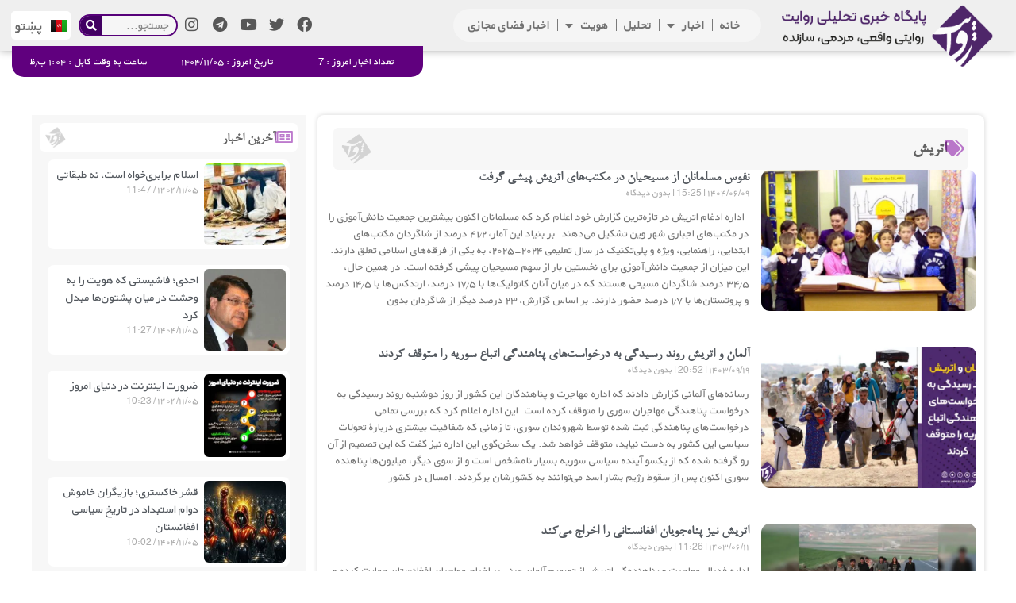

--- FILE ---
content_type: text/html; charset=UTF-8
request_url: https://revayataf.com/tag/%D8%A7%D8%AA%D8%B1%DB%8C%D8%B4/
body_size: 23634
content:
<!doctype html><html dir="rtl" lang="fa-AF" prefix="og: https://ogp.me/ns#"><head><meta charset="UTF-8"><meta name="viewport" content="width=device-width, initial-scale=1"><link rel="profile" href="https://gmpg.org/xfn/11"><link rel="alternate" href="https://revayataf.com/tag/%d8%a7%d8%aa%d8%b1%db%8c%d8%b4/" hreflang="fa" /><link rel="alternate" href="https://revayataf.com/ps/tag/%d8%a7%d8%aa%d8%b1%db%8c%d8%b4-ps/" hreflang="ps" /><title>مهم ترین اخبار اتریش - خبر و تحلیل | روایت</title><meta name="robots" content="follow, index, max-snippet:-1, max-video-preview:-1, max-image-preview:large"/><link rel="canonical" href="https://revayataf.com/tag/%d8%a7%d8%aa%d8%b1%db%8c%d8%b4/" /><meta property="og:locale" content="en_US" /><meta property="og:type" content="article" /><meta property="og:title" content="مهم ترین اخبار اتریش - خبر و تحلیل | روایت" /><meta property="og:url" content="https://revayataf.com/tag/%d8%a7%d8%aa%d8%b1%db%8c%d8%b4/" /><meta property="og:site_name" content="روایت" /><meta property="article:publisher" content="https://www.facebook.com/profile.php?id=100093530240305" /><meta name="twitter:card" content="summary_large_image" /><meta name="twitter:title" content="مهم ترین اخبار اتریش - خبر و تحلیل | روایت" /><meta name="twitter:site" content="@Rewayat10" /><meta name="twitter:label1" content="مشارکات" /><meta name="twitter:data1" content="8" /> <script type="application/ld+json" class="rank-math-schema-pro">{"@context":"https://schema.org","@graph":[{"@type":"NewsMediaOrganization","@id":"https://revayataf.com/#organization","name":"\u0631\u0648\u0627\u06cc\u062a","url":"https://revayataf.com","sameAs":["https://www.facebook.com/profile.php?id=100093530240305","https://twitter.com/Rewayat10"],"logo":{"@type":"ImageObject","@id":"https://revayataf.com/#logo","url":"https://revayataf.com/wp-content/uploads/2023/09/logo.png","contentUrl":"https://revayataf.com/wp-content/uploads/2023/09/logo.png","caption":"\u0631\u0648\u0627\u06cc\u062a","inLanguage":"fa-AF","width":"350","height":"100"}},{"@type":"WebSite","@id":"https://revayataf.com/#website","url":"https://revayataf.com","name":"\u0631\u0648\u0627\u06cc\u062a","publisher":{"@id":"https://revayataf.com/#organization"},"inLanguage":"fa-AF"},{"@type":"CollectionPage","@id":"https://revayataf.com/tag/%d8%a7%d8%aa%d8%b1%db%8c%d8%b4/#webpage","url":"https://revayataf.com/tag/%d8%a7%d8%aa%d8%b1%db%8c%d8%b4/","name":"\u0645\u0647\u0645 \u062a\u0631\u06cc\u0646 \u0627\u062e\u0628\u0627\u0631 \u0627\u062a\u0631\u06cc\u0634 - \u062e\u0628\u0631 \u0648 \u062a\u062d\u0644\u06cc\u0644 | \u0631\u0648\u0627\u06cc\u062a","isPartOf":{"@id":"https://revayataf.com/#website"},"inLanguage":"fa-AF"}]}</script> <link rel="alternate" type="application/rss+xml" title="روایت &raquo; خوراک" href="https://revayataf.com/feed/" /><link rel="alternate" type="application/rss+xml" title="روایت &raquo; خوراک دیدگاه‌ها" href="https://revayataf.com/comments/feed/" /><link rel="alternate" type="application/rss+xml" title="روایت &raquo; اتریش خوراک برچسپ" href="https://revayataf.com/tag/%d8%a7%d8%aa%d8%b1%db%8c%d8%b4/feed/" /><style id='wp-img-auto-sizes-contain-inline-css'>img:is([sizes=auto i],[sizes^="auto," i]){contain-intrinsic-size:3000px 1500px}
/*# sourceURL=wp-img-auto-sizes-contain-inline-css */</style><link data-optimized="2" rel="stylesheet" href="https://revayataf.com/wp-content/litespeed/css/5d42901f9e340cd8021a7c583094a7f4.css?ver=85a06" /><style id='wp-emoji-styles-inline-css'>img.wp-smiley, img.emoji {
		display: inline !important;
		border: none !important;
		box-shadow: none !important;
		height: 1em !important;
		width: 1em !important;
		margin: 0 0.07em !important;
		vertical-align: -0.1em !important;
		background: none !important;
		padding: 0 !important;
	}
/*# sourceURL=wp-emoji-styles-inline-css */</style><style id='global-styles-inline-css'>:root{--wp--preset--aspect-ratio--square: 1;--wp--preset--aspect-ratio--4-3: 4/3;--wp--preset--aspect-ratio--3-4: 3/4;--wp--preset--aspect-ratio--3-2: 3/2;--wp--preset--aspect-ratio--2-3: 2/3;--wp--preset--aspect-ratio--16-9: 16/9;--wp--preset--aspect-ratio--9-16: 9/16;--wp--preset--color--black: #000000;--wp--preset--color--cyan-bluish-gray: #abb8c3;--wp--preset--color--white: #ffffff;--wp--preset--color--pale-pink: #f78da7;--wp--preset--color--vivid-red: #cf2e2e;--wp--preset--color--luminous-vivid-orange: #ff6900;--wp--preset--color--luminous-vivid-amber: #fcb900;--wp--preset--color--light-green-cyan: #7bdcb5;--wp--preset--color--vivid-green-cyan: #00d084;--wp--preset--color--pale-cyan-blue: #8ed1fc;--wp--preset--color--vivid-cyan-blue: #0693e3;--wp--preset--color--vivid-purple: #9b51e0;--wp--preset--gradient--vivid-cyan-blue-to-vivid-purple: linear-gradient(135deg,rgb(6,147,227) 0%,rgb(155,81,224) 100%);--wp--preset--gradient--light-green-cyan-to-vivid-green-cyan: linear-gradient(135deg,rgb(122,220,180) 0%,rgb(0,208,130) 100%);--wp--preset--gradient--luminous-vivid-amber-to-luminous-vivid-orange: linear-gradient(135deg,rgb(252,185,0) 0%,rgb(255,105,0) 100%);--wp--preset--gradient--luminous-vivid-orange-to-vivid-red: linear-gradient(135deg,rgb(255,105,0) 0%,rgb(207,46,46) 100%);--wp--preset--gradient--very-light-gray-to-cyan-bluish-gray: linear-gradient(135deg,rgb(238,238,238) 0%,rgb(169,184,195) 100%);--wp--preset--gradient--cool-to-warm-spectrum: linear-gradient(135deg,rgb(74,234,220) 0%,rgb(151,120,209) 20%,rgb(207,42,186) 40%,rgb(238,44,130) 60%,rgb(251,105,98) 80%,rgb(254,248,76) 100%);--wp--preset--gradient--blush-light-purple: linear-gradient(135deg,rgb(255,206,236) 0%,rgb(152,150,240) 100%);--wp--preset--gradient--blush-bordeaux: linear-gradient(135deg,rgb(254,205,165) 0%,rgb(254,45,45) 50%,rgb(107,0,62) 100%);--wp--preset--gradient--luminous-dusk: linear-gradient(135deg,rgb(255,203,112) 0%,rgb(199,81,192) 50%,rgb(65,88,208) 100%);--wp--preset--gradient--pale-ocean: linear-gradient(135deg,rgb(255,245,203) 0%,rgb(182,227,212) 50%,rgb(51,167,181) 100%);--wp--preset--gradient--electric-grass: linear-gradient(135deg,rgb(202,248,128) 0%,rgb(113,206,126) 100%);--wp--preset--gradient--midnight: linear-gradient(135deg,rgb(2,3,129) 0%,rgb(40,116,252) 100%);--wp--preset--font-size--small: 13px;--wp--preset--font-size--medium: 20px;--wp--preset--font-size--large: 36px;--wp--preset--font-size--x-large: 42px;--wp--preset--spacing--20: 0.44rem;--wp--preset--spacing--30: 0.67rem;--wp--preset--spacing--40: 1rem;--wp--preset--spacing--50: 1.5rem;--wp--preset--spacing--60: 2.25rem;--wp--preset--spacing--70: 3.38rem;--wp--preset--spacing--80: 5.06rem;--wp--preset--shadow--natural: 6px 6px 9px rgba(0, 0, 0, 0.2);--wp--preset--shadow--deep: 12px 12px 50px rgba(0, 0, 0, 0.4);--wp--preset--shadow--sharp: 6px 6px 0px rgba(0, 0, 0, 0.2);--wp--preset--shadow--outlined: 6px 6px 0px -3px rgb(255, 255, 255), 6px 6px rgb(0, 0, 0);--wp--preset--shadow--crisp: 6px 6px 0px rgb(0, 0, 0);}:root { --wp--style--global--content-size: 800px;--wp--style--global--wide-size: 1200px; }:where(body) { margin: 0; }.wp-site-blocks > .alignleft { float: left; margin-right: 2em; }.wp-site-blocks > .alignright { float: right; margin-left: 2em; }.wp-site-blocks > .aligncenter { justify-content: center; margin-left: auto; margin-right: auto; }:where(.wp-site-blocks) > * { margin-block-start: 24px; margin-block-end: 0; }:where(.wp-site-blocks) > :first-child { margin-block-start: 0; }:where(.wp-site-blocks) > :last-child { margin-block-end: 0; }:root { --wp--style--block-gap: 24px; }:root :where(.is-layout-flow) > :first-child{margin-block-start: 0;}:root :where(.is-layout-flow) > :last-child{margin-block-end: 0;}:root :where(.is-layout-flow) > *{margin-block-start: 24px;margin-block-end: 0;}:root :where(.is-layout-constrained) > :first-child{margin-block-start: 0;}:root :where(.is-layout-constrained) > :last-child{margin-block-end: 0;}:root :where(.is-layout-constrained) > *{margin-block-start: 24px;margin-block-end: 0;}:root :where(.is-layout-flex){gap: 24px;}:root :where(.is-layout-grid){gap: 24px;}.is-layout-flow > .alignleft{float: left;margin-inline-start: 0;margin-inline-end: 2em;}.is-layout-flow > .alignright{float: right;margin-inline-start: 2em;margin-inline-end: 0;}.is-layout-flow > .aligncenter{margin-left: auto !important;margin-right: auto !important;}.is-layout-constrained > .alignleft{float: left;margin-inline-start: 0;margin-inline-end: 2em;}.is-layout-constrained > .alignright{float: right;margin-inline-start: 2em;margin-inline-end: 0;}.is-layout-constrained > .aligncenter{margin-left: auto !important;margin-right: auto !important;}.is-layout-constrained > :where(:not(.alignleft):not(.alignright):not(.alignfull)){max-width: var(--wp--style--global--content-size);margin-left: auto !important;margin-right: auto !important;}.is-layout-constrained > .alignwide{max-width: var(--wp--style--global--wide-size);}body .is-layout-flex{display: flex;}.is-layout-flex{flex-wrap: wrap;align-items: center;}.is-layout-flex > :is(*, div){margin: 0;}body .is-layout-grid{display: grid;}.is-layout-grid > :is(*, div){margin: 0;}body{padding-top: 0px;padding-right: 0px;padding-bottom: 0px;padding-left: 0px;}a:where(:not(.wp-element-button)){text-decoration: underline;}:root :where(.wp-element-button, .wp-block-button__link){background-color: #32373c;border-width: 0;color: #fff;font-family: inherit;font-size: inherit;font-style: inherit;font-weight: inherit;letter-spacing: inherit;line-height: inherit;padding-top: calc(0.667em + 2px);padding-right: calc(1.333em + 2px);padding-bottom: calc(0.667em + 2px);padding-left: calc(1.333em + 2px);text-decoration: none;text-transform: inherit;}.has-black-color{color: var(--wp--preset--color--black) !important;}.has-cyan-bluish-gray-color{color: var(--wp--preset--color--cyan-bluish-gray) !important;}.has-white-color{color: var(--wp--preset--color--white) !important;}.has-pale-pink-color{color: var(--wp--preset--color--pale-pink) !important;}.has-vivid-red-color{color: var(--wp--preset--color--vivid-red) !important;}.has-luminous-vivid-orange-color{color: var(--wp--preset--color--luminous-vivid-orange) !important;}.has-luminous-vivid-amber-color{color: var(--wp--preset--color--luminous-vivid-amber) !important;}.has-light-green-cyan-color{color: var(--wp--preset--color--light-green-cyan) !important;}.has-vivid-green-cyan-color{color: var(--wp--preset--color--vivid-green-cyan) !important;}.has-pale-cyan-blue-color{color: var(--wp--preset--color--pale-cyan-blue) !important;}.has-vivid-cyan-blue-color{color: var(--wp--preset--color--vivid-cyan-blue) !important;}.has-vivid-purple-color{color: var(--wp--preset--color--vivid-purple) !important;}.has-black-background-color{background-color: var(--wp--preset--color--black) !important;}.has-cyan-bluish-gray-background-color{background-color: var(--wp--preset--color--cyan-bluish-gray) !important;}.has-white-background-color{background-color: var(--wp--preset--color--white) !important;}.has-pale-pink-background-color{background-color: var(--wp--preset--color--pale-pink) !important;}.has-vivid-red-background-color{background-color: var(--wp--preset--color--vivid-red) !important;}.has-luminous-vivid-orange-background-color{background-color: var(--wp--preset--color--luminous-vivid-orange) !important;}.has-luminous-vivid-amber-background-color{background-color: var(--wp--preset--color--luminous-vivid-amber) !important;}.has-light-green-cyan-background-color{background-color: var(--wp--preset--color--light-green-cyan) !important;}.has-vivid-green-cyan-background-color{background-color: var(--wp--preset--color--vivid-green-cyan) !important;}.has-pale-cyan-blue-background-color{background-color: var(--wp--preset--color--pale-cyan-blue) !important;}.has-vivid-cyan-blue-background-color{background-color: var(--wp--preset--color--vivid-cyan-blue) !important;}.has-vivid-purple-background-color{background-color: var(--wp--preset--color--vivid-purple) !important;}.has-black-border-color{border-color: var(--wp--preset--color--black) !important;}.has-cyan-bluish-gray-border-color{border-color: var(--wp--preset--color--cyan-bluish-gray) !important;}.has-white-border-color{border-color: var(--wp--preset--color--white) !important;}.has-pale-pink-border-color{border-color: var(--wp--preset--color--pale-pink) !important;}.has-vivid-red-border-color{border-color: var(--wp--preset--color--vivid-red) !important;}.has-luminous-vivid-orange-border-color{border-color: var(--wp--preset--color--luminous-vivid-orange) !important;}.has-luminous-vivid-amber-border-color{border-color: var(--wp--preset--color--luminous-vivid-amber) !important;}.has-light-green-cyan-border-color{border-color: var(--wp--preset--color--light-green-cyan) !important;}.has-vivid-green-cyan-border-color{border-color: var(--wp--preset--color--vivid-green-cyan) !important;}.has-pale-cyan-blue-border-color{border-color: var(--wp--preset--color--pale-cyan-blue) !important;}.has-vivid-cyan-blue-border-color{border-color: var(--wp--preset--color--vivid-cyan-blue) !important;}.has-vivid-purple-border-color{border-color: var(--wp--preset--color--vivid-purple) !important;}.has-vivid-cyan-blue-to-vivid-purple-gradient-background{background: var(--wp--preset--gradient--vivid-cyan-blue-to-vivid-purple) !important;}.has-light-green-cyan-to-vivid-green-cyan-gradient-background{background: var(--wp--preset--gradient--light-green-cyan-to-vivid-green-cyan) !important;}.has-luminous-vivid-amber-to-luminous-vivid-orange-gradient-background{background: var(--wp--preset--gradient--luminous-vivid-amber-to-luminous-vivid-orange) !important;}.has-luminous-vivid-orange-to-vivid-red-gradient-background{background: var(--wp--preset--gradient--luminous-vivid-orange-to-vivid-red) !important;}.has-very-light-gray-to-cyan-bluish-gray-gradient-background{background: var(--wp--preset--gradient--very-light-gray-to-cyan-bluish-gray) !important;}.has-cool-to-warm-spectrum-gradient-background{background: var(--wp--preset--gradient--cool-to-warm-spectrum) !important;}.has-blush-light-purple-gradient-background{background: var(--wp--preset--gradient--blush-light-purple) !important;}.has-blush-bordeaux-gradient-background{background: var(--wp--preset--gradient--blush-bordeaux) !important;}.has-luminous-dusk-gradient-background{background: var(--wp--preset--gradient--luminous-dusk) !important;}.has-pale-ocean-gradient-background{background: var(--wp--preset--gradient--pale-ocean) !important;}.has-electric-grass-gradient-background{background: var(--wp--preset--gradient--electric-grass) !important;}.has-midnight-gradient-background{background: var(--wp--preset--gradient--midnight) !important;}.has-small-font-size{font-size: var(--wp--preset--font-size--small) !important;}.has-medium-font-size{font-size: var(--wp--preset--font-size--medium) !important;}.has-large-font-size{font-size: var(--wp--preset--font-size--large) !important;}.has-x-large-font-size{font-size: var(--wp--preset--font-size--x-large) !important;}
/*# sourceURL=global-styles-inline-css */</style><link rel="https://api.w.org/" href="https://revayataf.com/wp-json/" /><link rel="alternate" title="JSON" type="application/json" href="https://revayataf.com/wp-json/wp/v2/tags/3897" /><link rel="EditURI" type="application/rsd+xml" title="RSD" href="https://revayataf.com/xmlrpc.php?rsd" /><meta name="generator" content="WordPress 6.9" /><style type="text/css">{
            font-family:  !important;
            font-size: px !important;
        }

         {
            font-family:  !important;
            font-size: px !important;
        }

         {
            font-family:  !important;
            font-size: px !important;
        }

        h1,
        h2,
        h3,
        h4,
        h5,
        h6 {
            font-family: B Nazanin !important;
        }

        body {
            font-family: XM Yekan !important;
        }

        .rtl #wpadminbar *,
        #wpadminbar * {
            font: 400 13px/32px ;
        }
		
		pre, code {
			font-family: VRCD, monospaced;
		}</style><meta name="generator" content="Elementor 3.31.3; features: additional_custom_breakpoints, e_element_cache; settings: css_print_method-external, google_font-enabled, font_display-swap"><style>.e-con.e-parent:nth-of-type(n+4):not(.e-lazyloaded):not(.e-no-lazyload),
				.e-con.e-parent:nth-of-type(n+4):not(.e-lazyloaded):not(.e-no-lazyload) * {
					background-image: none !important;
				}
				@media screen and (max-height: 1024px) {
					.e-con.e-parent:nth-of-type(n+3):not(.e-lazyloaded):not(.e-no-lazyload),
					.e-con.e-parent:nth-of-type(n+3):not(.e-lazyloaded):not(.e-no-lazyload) * {
						background-image: none !important;
					}
				}
				@media screen and (max-height: 640px) {
					.e-con.e-parent:nth-of-type(n+2):not(.e-lazyloaded):not(.e-no-lazyload),
					.e-con.e-parent:nth-of-type(n+2):not(.e-lazyloaded):not(.e-no-lazyload) * {
						background-image: none !important;
					}
				}</style><link rel="icon" href="https://revayataf.com/wp-content/uploads/2023/09/revayat-150x150.png" sizes="32x32" /><link rel="icon" href="https://revayataf.com/wp-content/uploads/2023/09/revayat-300x300.png" sizes="192x192" /><link rel="apple-touch-icon" href="https://revayataf.com/wp-content/uploads/2023/09/revayat-300x300.png" /><meta name="msapplication-TileImage" content="https://revayataf.com/wp-content/uploads/2023/09/revayat-300x300.png" /></head><body class="rtl archive tag tag-3897 wp-custom-logo wp-embed-responsive wp-theme-hello-elementor elementor-page-7339 elementor-default elementor-template-full-width elementor-kit-7246"><a class="skip-link screen-reader-text" href="#content">Skip to content</a><header data-elementor-type="header" data-elementor-id="7248" class="elementor elementor-7248 elementor-location-header" data-elementor-post-type="elementor_library"><div class="elementor-element elementor-element-f16b4b3 animated-fast e-flex e-con-boxed elementor-invisible e-con e-parent" data-id="f16b4b3" data-element_type="container" data-settings="{&quot;background_background&quot;:&quot;classic&quot;,&quot;sticky&quot;:&quot;top&quot;,&quot;animation&quot;:&quot;slideInDown&quot;,&quot;animation_delay&quot;:0,&quot;sticky_on&quot;:[&quot;desktop&quot;,&quot;tablet&quot;,&quot;mobile&quot;],&quot;sticky_offset&quot;:0,&quot;sticky_effects_offset&quot;:0,&quot;sticky_anchor_link_offset&quot;:0}"><div class="e-con-inner"><div class="elementor-element elementor-element-92d40e6 e-con-full e-flex e-con e-child" data-id="92d40e6" data-element_type="container" data-settings="{&quot;background_background&quot;:&quot;classic&quot;}"><div class="elementor-element elementor-element-0a839c5 elementor-hidden-tablet elementor-hidden-mobile elementor-widget elementor-widget-theme-site-logo elementor-widget-image" data-id="0a839c5" data-element_type="widget" data-widget_type="theme-site-logo.default"><div class="elementor-widget-container">
<a href="https://revayataf.com">
<img data-lazyloaded="1" src="data:image/svg+xml;base64," width="350" height="100" data-src="https://revayataf.com/wp-content/uploads/2023/09/logo.png" class="attachment-full size-full wp-image-8192" alt="روایت" data-srcset="https://revayataf.com/wp-content/uploads/2023/09/logo.png 350w, https://revayataf.com/wp-content/uploads/2023/09/logo-300x86.png 300w" data-sizes="(max-width: 350px) 100vw, 350px" /><noscript><img width="350" height="100" src="https://revayataf.com/wp-content/uploads/2023/09/logo.png" class="attachment-full size-full wp-image-8192" alt="روایت" srcset="https://revayataf.com/wp-content/uploads/2023/09/logo.png 350w, https://revayataf.com/wp-content/uploads/2023/09/logo-300x86.png 300w" sizes="(max-width: 350px) 100vw, 350px" /></noscript>				</a></div></div><div class="elementor-element elementor-element-0a16a08 elementor-hidden-desktop elementor-widget elementor-widget-image" data-id="0a16a08" data-element_type="widget" data-widget_type="image.default"><div class="elementor-widget-container">
<a href="https://revayataf.com/">
<img data-lazyloaded="1" src="data:image/svg+xml;base64," width="350" height="100" data-src="https://revayataf.com/wp-content/uploads/2023/09/logo-mob-2.png" class="attachment-large size-large wp-image-9026" alt="روایت" data-srcset="https://revayataf.com/wp-content/uploads/2023/09/logo-mob-2.png 350w, https://revayataf.com/wp-content/uploads/2023/09/logo-mob-2-300x86.png 300w" data-sizes="(max-width: 350px) 100vw, 350px" /><noscript><img width="350" height="100" src="https://revayataf.com/wp-content/uploads/2023/09/logo-mob-2.png" class="attachment-large size-large wp-image-9026" alt="روایت" srcset="https://revayataf.com/wp-content/uploads/2023/09/logo-mob-2.png 350w, https://revayataf.com/wp-content/uploads/2023/09/logo-mob-2-300x86.png 300w" sizes="(max-width: 350px) 100vw, 350px" /></noscript>								</a></div></div></div><div class="elementor-element elementor-element-d867777 e-con-full e-flex e-con e-child" data-id="d867777" data-element_type="container"><div class="elementor-element elementor-element-500be21 elementor-nav-menu__align-start elementor-nav-menu--stretch elementor-widget__width-auto elementor-widget-mobile__width-auto elementor-nav-menu--dropdown-tablet elementor-nav-menu__text-align-aside elementor-nav-menu--toggle elementor-nav-menu--burger elementor-widget elementor-widget-nav-menu" data-id="500be21" data-element_type="widget" data-settings="{&quot;full_width&quot;:&quot;stretch&quot;,&quot;layout&quot;:&quot;horizontal&quot;,&quot;submenu_icon&quot;:{&quot;value&quot;:&quot;&lt;i class=\&quot;fas fa-caret-down\&quot;&gt;&lt;\/i&gt;&quot;,&quot;library&quot;:&quot;fa-solid&quot;},&quot;toggle&quot;:&quot;burger&quot;}" data-widget_type="nav-menu.default"><div class="elementor-widget-container"><nav aria-label="Menu" class="elementor-nav-menu--main elementor-nav-menu__container elementor-nav-menu--layout-horizontal e--pointer-underline e--animation-fade"><ul id="menu-1-500be21" class="elementor-nav-menu"><li class="menu-item menu-item-type-custom menu-item-object-custom menu-item-home menu-item-594"><a href="http://revayataf.com" class="elementor-item">خانه</a></li><li class="menu-item menu-item-type-taxonomy menu-item-object-category menu-item-has-children menu-item-791"><a href="https://revayataf.com/category/revayat-news/" class="elementor-item">اخبار</a><ul class="sub-menu elementor-nav-menu--dropdown"><li class="menu-item menu-item-type-taxonomy menu-item-object-category menu-item-624"><a href="https://revayataf.com/category/revayat-news/politics/" class="elementor-sub-item">سیاسی</a></li><li class="menu-item menu-item-type-taxonomy menu-item-object-category menu-item-625"><a href="https://revayataf.com/category/revayat-news/beynolmelal/" class="elementor-sub-item">بین الملل</a></li><li class="menu-item menu-item-type-taxonomy menu-item-object-category menu-item-626"><a href="https://revayataf.com/category/revayat-news/social/" class="elementor-sub-item">اجتماعی</a></li><li class="menu-item menu-item-type-taxonomy menu-item-object-category menu-item-627"><a href="https://revayataf.com/category/revayat-news/culchur/" class="elementor-sub-item">فرهنگی</a></li><li class="menu-item menu-item-type-taxonomy menu-item-object-category menu-item-628"><a href="https://revayataf.com/category/revayat-news/economy/" class="elementor-sub-item">اقتصادی</a></li><li class="menu-item menu-item-type-taxonomy menu-item-object-category menu-item-662"><a href="https://revayataf.com/category/revayat-news/%d8%a8%d8%a7%d9%86%d9%88%d8%a7%d9%86/" class="elementor-sub-item">بانوان</a></li><li class="menu-item menu-item-type-taxonomy menu-item-object-category menu-item-663"><a href="https://revayataf.com/category/revayat-news/%d8%ac%d9%88%d8%a7%d9%86%d8%a7%d9%86/" class="elementor-sub-item">جوانان</a></li><li class="menu-item menu-item-type-taxonomy menu-item-object-category menu-item-664"><a href="https://revayataf.com/category/revayat-news/%da%a9%d9%88%d8%af%da%a9%d8%a7%d9%86/" class="elementor-sub-item">کودکان</a></li><li class="menu-item menu-item-type-taxonomy menu-item-object-category menu-item-665"><a href="https://revayataf.com/category/revayat-news/%d9%85%d8%ad%db%8c%d8%b7-%d8%b2%db%8c%d8%b3%d8%aa/" class="elementor-sub-item">محیط زیست</a></li><li class="menu-item menu-item-type-taxonomy menu-item-object-category menu-item-666"><a href="https://revayataf.com/category/revayat-news/sport/" class="elementor-sub-item">ورزشی</a></li></ul></li><li class="menu-item menu-item-type-taxonomy menu-item-object-category menu-item-668"><a href="https://revayataf.com/category/analysis/" class="elementor-item">تحلیل</a></li><li class="menu-item menu-item-type-taxonomy menu-item-object-category menu-item-has-children menu-item-671"><a href="https://revayataf.com/category/%d9%87%d9%88%db%8c%d8%aa/" class="elementor-item">هویت</a><ul class="sub-menu elementor-nav-menu--dropdown"><li class="menu-item menu-item-type-taxonomy menu-item-object-category menu-item-672"><a href="https://revayataf.com/category/%d9%87%d9%88%db%8c%d8%aa/%d8%aa%d8%a7%d8%b1%db%8c%d8%ae/" class="elementor-sub-item">تاریخ</a></li><li class="menu-item menu-item-type-taxonomy menu-item-object-category menu-item-673"><a href="https://revayataf.com/category/%d9%87%d9%88%db%8c%d8%aa/%d8%b9%d9%82%db%8c%d8%af%d9%87/" class="elementor-sub-item">عقیده</a></li><li class="menu-item menu-item-type-taxonomy menu-item-object-category menu-item-674"><a href="https://revayataf.com/category/%d9%87%d9%88%db%8c%d8%aa/%d9%81%d8%b1%d9%87%d9%86%da%af/" class="elementor-sub-item">فرهنگ</a></li><li class="menu-item menu-item-type-taxonomy menu-item-object-category menu-item-675"><a href="https://revayataf.com/category/%d9%87%d9%88%db%8c%d8%aa/%da%af%d9%81%d8%aa%da%af%d9%88%db%8c-%d9%85%d9%84%db%8c/" class="elementor-sub-item">گفتگوی ملی</a></li></ul></li><li class="menu-item menu-item-type-taxonomy menu-item-object-category menu-item-676"><a href="https://revayataf.com/category/%d8%a7%d8%ae%d8%a8%d8%a7%d8%b1-%d9%81%d8%b6%d8%a7%db%8c-%d9%85%d8%ac%d8%a7%d8%b2%db%8c/" class="elementor-item">اخبار فضای مجازی</a></li></ul></nav><div class="elementor-menu-toggle" role="button" tabindex="0" aria-label="Menu Toggle" aria-expanded="false">
<i aria-hidden="true" role="presentation" class="elementor-menu-toggle__icon--open eicon-menu-bar"></i><i aria-hidden="true" role="presentation" class="elementor-menu-toggle__icon--close eicon-close"></i></div><nav class="elementor-nav-menu--dropdown elementor-nav-menu__container" aria-hidden="true"><ul id="menu-2-500be21" class="elementor-nav-menu"><li class="menu-item menu-item-type-custom menu-item-object-custom menu-item-home menu-item-594"><a href="http://revayataf.com" class="elementor-item" tabindex="-1">خانه</a></li><li class="menu-item menu-item-type-taxonomy menu-item-object-category menu-item-has-children menu-item-791"><a href="https://revayataf.com/category/revayat-news/" class="elementor-item" tabindex="-1">اخبار</a><ul class="sub-menu elementor-nav-menu--dropdown"><li class="menu-item menu-item-type-taxonomy menu-item-object-category menu-item-624"><a href="https://revayataf.com/category/revayat-news/politics/" class="elementor-sub-item" tabindex="-1">سیاسی</a></li><li class="menu-item menu-item-type-taxonomy menu-item-object-category menu-item-625"><a href="https://revayataf.com/category/revayat-news/beynolmelal/" class="elementor-sub-item" tabindex="-1">بین الملل</a></li><li class="menu-item menu-item-type-taxonomy menu-item-object-category menu-item-626"><a href="https://revayataf.com/category/revayat-news/social/" class="elementor-sub-item" tabindex="-1">اجتماعی</a></li><li class="menu-item menu-item-type-taxonomy menu-item-object-category menu-item-627"><a href="https://revayataf.com/category/revayat-news/culchur/" class="elementor-sub-item" tabindex="-1">فرهنگی</a></li><li class="menu-item menu-item-type-taxonomy menu-item-object-category menu-item-628"><a href="https://revayataf.com/category/revayat-news/economy/" class="elementor-sub-item" tabindex="-1">اقتصادی</a></li><li class="menu-item menu-item-type-taxonomy menu-item-object-category menu-item-662"><a href="https://revayataf.com/category/revayat-news/%d8%a8%d8%a7%d9%86%d9%88%d8%a7%d9%86/" class="elementor-sub-item" tabindex="-1">بانوان</a></li><li class="menu-item menu-item-type-taxonomy menu-item-object-category menu-item-663"><a href="https://revayataf.com/category/revayat-news/%d8%ac%d9%88%d8%a7%d9%86%d8%a7%d9%86/" class="elementor-sub-item" tabindex="-1">جوانان</a></li><li class="menu-item menu-item-type-taxonomy menu-item-object-category menu-item-664"><a href="https://revayataf.com/category/revayat-news/%da%a9%d9%88%d8%af%da%a9%d8%a7%d9%86/" class="elementor-sub-item" tabindex="-1">کودکان</a></li><li class="menu-item menu-item-type-taxonomy menu-item-object-category menu-item-665"><a href="https://revayataf.com/category/revayat-news/%d9%85%d8%ad%db%8c%d8%b7-%d8%b2%db%8c%d8%b3%d8%aa/" class="elementor-sub-item" tabindex="-1">محیط زیست</a></li><li class="menu-item menu-item-type-taxonomy menu-item-object-category menu-item-666"><a href="https://revayataf.com/category/revayat-news/sport/" class="elementor-sub-item" tabindex="-1">ورزشی</a></li></ul></li><li class="menu-item menu-item-type-taxonomy menu-item-object-category menu-item-668"><a href="https://revayataf.com/category/analysis/" class="elementor-item" tabindex="-1">تحلیل</a></li><li class="menu-item menu-item-type-taxonomy menu-item-object-category menu-item-has-children menu-item-671"><a href="https://revayataf.com/category/%d9%87%d9%88%db%8c%d8%aa/" class="elementor-item" tabindex="-1">هویت</a><ul class="sub-menu elementor-nav-menu--dropdown"><li class="menu-item menu-item-type-taxonomy menu-item-object-category menu-item-672"><a href="https://revayataf.com/category/%d9%87%d9%88%db%8c%d8%aa/%d8%aa%d8%a7%d8%b1%db%8c%d8%ae/" class="elementor-sub-item" tabindex="-1">تاریخ</a></li><li class="menu-item menu-item-type-taxonomy menu-item-object-category menu-item-673"><a href="https://revayataf.com/category/%d9%87%d9%88%db%8c%d8%aa/%d8%b9%d9%82%db%8c%d8%af%d9%87/" class="elementor-sub-item" tabindex="-1">عقیده</a></li><li class="menu-item menu-item-type-taxonomy menu-item-object-category menu-item-674"><a href="https://revayataf.com/category/%d9%87%d9%88%db%8c%d8%aa/%d9%81%d8%b1%d9%87%d9%86%da%af/" class="elementor-sub-item" tabindex="-1">فرهنگ</a></li><li class="menu-item menu-item-type-taxonomy menu-item-object-category menu-item-675"><a href="https://revayataf.com/category/%d9%87%d9%88%db%8c%d8%aa/%da%af%d9%81%d8%aa%da%af%d9%88%db%8c-%d9%85%d9%84%db%8c/" class="elementor-sub-item" tabindex="-1">گفتگوی ملی</a></li></ul></li><li class="menu-item menu-item-type-taxonomy menu-item-object-category menu-item-676"><a href="https://revayataf.com/category/%d8%a7%d8%ae%d8%a8%d8%a7%d8%b1-%d9%81%d8%b6%d8%a7%db%8c-%d9%85%d8%ac%d8%a7%d8%b2%db%8c/" class="elementor-item" tabindex="-1">اخبار فضای مجازی</a></li></ul></nav></div></div></div><div class="elementor-element elementor-element-c6b698a e-con-full elementor-hidden-tablet elementor-hidden-mobile e-flex e-con e-child" data-id="c6b698a" data-element_type="container"><div class="elementor-element elementor-element-800fb74 elementor-shape-rounded elementor-grid-0 elementor-widget elementor-widget-social-icons" data-id="800fb74" data-element_type="widget" data-widget_type="social-icons.default"><div class="elementor-widget-container"><div class="elementor-social-icons-wrapper elementor-grid" role="list">
<span class="elementor-grid-item" role="listitem">
<a class="elementor-icon elementor-social-icon elementor-social-icon-facebook elementor-repeater-item-4db1c9d" href="https://www.facebook.com/revayataf" target="_blank" rel="nofollow">
<span class="elementor-screen-only">Facebook</span>
<i class="fab fa-facebook"></i>					</a>
</span>
<span class="elementor-grid-item" role="listitem">
<a class="elementor-icon elementor-social-icon elementor-social-icon-twitter elementor-repeater-item-e078765" href="https://twitter.com/Rewayat10" target="_blank" rel="nofollow">
<span class="elementor-screen-only">Twitter</span>
<i class="fab fa-twitter"></i>					</a>
</span>
<span class="elementor-grid-item" role="listitem">
<a class="elementor-icon elementor-social-icon elementor-social-icon-youtube elementor-repeater-item-570863f" target="_blank">
<span class="elementor-screen-only">Youtube</span>
<i class="fab fa-youtube"></i>					</a>
</span>
<span class="elementor-grid-item" role="listitem">
<a class="elementor-icon elementor-social-icon elementor-social-icon-telegram elementor-repeater-item-196efda" href="https://t.me/revayataf" target="_blank" rel="nofollow">
<span class="elementor-screen-only">Telegram</span>
<i class="fab fa-telegram"></i>					</a>
</span>
<span class="elementor-grid-item" role="listitem">
<a class="elementor-icon elementor-social-icon elementor-social-icon-instagram elementor-repeater-item-889d6a0" href="https://www.instagram.com/revayat118/" target="_blank" rel="nofollow">
<span class="elementor-screen-only">Instagram</span>
<i class="fab fa-instagram"></i>					</a>
</span></div></div></div><div class="elementor-element elementor-element-ef58123 elementor-widget__width-initial elementor-widget-mobile__width-auto e-transform elementor-search-form--skin-classic elementor-search-form--button-type-icon elementor-search-form--icon-search elementor-widget elementor-widget-search-form" data-id="ef58123" data-element_type="widget" data-settings="{&quot;skin&quot;:&quot;classic&quot;,&quot;_transform_rotateZ_effect&quot;:{&quot;unit&quot;:&quot;px&quot;,&quot;size&quot;:&quot;&quot;,&quot;sizes&quot;:[]},&quot;_transform_rotateZ_effect_tablet&quot;:{&quot;unit&quot;:&quot;deg&quot;,&quot;size&quot;:&quot;&quot;,&quot;sizes&quot;:[]},&quot;_transform_rotateZ_effect_mobile&quot;:{&quot;unit&quot;:&quot;deg&quot;,&quot;size&quot;:&quot;&quot;,&quot;sizes&quot;:[]}}" data-widget_type="search-form.default"><div class="elementor-widget-container">
<search role="search"><form class="elementor-search-form" action="https://revayataf.com/" method="get"><div class="elementor-search-form__container">
<label class="elementor-screen-only" for="elementor-search-form-ef58123">Search</label>
<input id="elementor-search-form-ef58123" placeholder="جستجو..." class="elementor-search-form__input" type="search" name="s" value="">
<button class="elementor-search-form__submit" type="submit" aria-label="Search">
<i aria-hidden="true" class="fas fa-search"></i>													</button></div></form>
</search></div></div></div><div class="elementor-element elementor-element-d1af8ee cpel-switcher--align-center elementor-hidden-tablet elementor-hidden-mobile cpel-switcher--layout-horizontal cpel-switcher--aspect-ratio-43 elementor-widget elementor-widget-polylang-language-switcher" data-id="d1af8ee" data-element_type="widget" data-widget_type="polylang-language-switcher.default"><div class="elementor-widget-container"><nav class="cpel-switcher__nav"><ul class="cpel-switcher__list"><li class="cpel-switcher__lang"><a lang="ps" hreflang="ps" href="https://revayataf.com/ps/tag/%d8%a7%d8%aa%d8%b1%db%8c%d8%b4-ps/"><span class="cpel-switcher__flag cpel-switcher__flag--af"><img src="[data-uri]" alt="پښتو" /></span><span class="cpel-switcher__name">پښتو</span></a></li></ul></nav></div></div></div></div><div class="elementor-element elementor-element-f8fbcbe elementor-hidden-tablet elementor-hidden-mobile e-flex e-con-boxed elementor-invisible e-con e-parent" data-id="f8fbcbe" data-element_type="container" data-settings="{&quot;animation&quot;:&quot;slideInDown&quot;,&quot;animation_delay&quot;:300}"><div class="e-con-inner"><div class="elementor-element elementor-element-70500ce e-con-full e-flex e-con e-child" data-id="70500ce" data-element_type="container"></div><div class="elementor-element elementor-element-eddae2c e-con-full e-flex e-con e-child" data-id="eddae2c" data-element_type="container" data-settings="{&quot;background_background&quot;:&quot;classic&quot;}"><div class="elementor-element elementor-element-7f00df1 elementor-widget__width-initial elementor-widget elementor-widget-text-editor" data-id="7f00df1" data-element_type="widget" data-widget_type="text-editor.default"><div class="elementor-widget-container">
ساعت به وقت کابل : ۱:۰۴ ب٫ظ</div></div><div class="elementor-element elementor-element-92faf3b elementor-widget__width-initial elementor-widget elementor-widget-text-editor" data-id="92faf3b" data-element_type="widget" data-widget_type="text-editor.default"><div class="elementor-widget-container">
تاریخ امروز : ۱۴۰۴/۱۱/۰۵</div></div><div class="elementor-element elementor-element-81fd338 elementor-widget__width-initial elementor-widget elementor-widget-text-editor" data-id="81fd338" data-element_type="widget" data-widget_type="text-editor.default"><div class="elementor-widget-container">
تعداد اخبار امروز : 7</div></div></div></div></div><div class="elementor-element elementor-element-ec50827 elementor-hidden-desktop e-flex e-con-boxed e-con e-parent" data-id="ec50827" data-element_type="container" data-settings="{&quot;background_background&quot;:&quot;classic&quot;}"><div class="e-con-inner"><div class="elementor-element elementor-element-48f8da7 elementor-widget-mobile__width-initial elementor-shape-rounded elementor-grid-0 elementor-widget elementor-widget-social-icons" data-id="48f8da7" data-element_type="widget" data-widget_type="social-icons.default"><div class="elementor-widget-container"><div class="elementor-social-icons-wrapper elementor-grid" role="list">
<span class="elementor-grid-item" role="listitem">
<a class="elementor-icon elementor-social-icon elementor-social-icon-facebook elementor-repeater-item-4db1c9d" href="https://www.facebook.com/revayataf" target="_blank">
<span class="elementor-screen-only">Facebook</span>
<i class="fab fa-facebook"></i>					</a>
</span>
<span class="elementor-grid-item" role="listitem">
<a class="elementor-icon elementor-social-icon elementor-social-icon-twitter elementor-repeater-item-e078765" href="https://twitter.com/Rewayat10" target="_blank">
<span class="elementor-screen-only">Twitter</span>
<i class="fab fa-twitter"></i>					</a>
</span>
<span class="elementor-grid-item" role="listitem">
<a class="elementor-icon elementor-social-icon elementor-social-icon-telegram elementor-repeater-item-196efda" href="https://t.me/revayataf" target="_blank">
<span class="elementor-screen-only">Telegram</span>
<i class="fab fa-telegram"></i>					</a>
</span>
<span class="elementor-grid-item" role="listitem">
<a class="elementor-icon elementor-social-icon elementor-social-icon-instagram elementor-repeater-item-889d6a0" href="https://www.instagram.com/revayat118/" target="_blank">
<span class="elementor-screen-only">Instagram</span>
<i class="fab fa-instagram"></i>					</a>
</span></div></div></div><div class="elementor-element elementor-element-a33d150 elementor-search-form--skin-minimal elementor-widget__width-initial elementor-widget-mobile__width-initial e-transform elementor-widget elementor-widget-search-form" data-id="a33d150" data-element_type="widget" data-settings="{&quot;skin&quot;:&quot;minimal&quot;,&quot;_transform_rotateZ_effect&quot;:{&quot;unit&quot;:&quot;px&quot;,&quot;size&quot;:&quot;&quot;,&quot;sizes&quot;:[]},&quot;_transform_rotateZ_effect_tablet&quot;:{&quot;unit&quot;:&quot;deg&quot;,&quot;size&quot;:&quot;&quot;,&quot;sizes&quot;:[]},&quot;_transform_rotateZ_effect_mobile&quot;:{&quot;unit&quot;:&quot;deg&quot;,&quot;size&quot;:&quot;&quot;,&quot;sizes&quot;:[]}}" data-widget_type="search-form.default"><div class="elementor-widget-container">
<search role="search"><form class="elementor-search-form" action="https://revayataf.com/" method="get"><div class="elementor-search-form__container">
<label class="elementor-screen-only" for="elementor-search-form-a33d150">Search</label><div class="elementor-search-form__icon">
<i aria-hidden="true" class="fas fa-search"></i>							<span class="elementor-screen-only">Search</span></div>
<input id="elementor-search-form-a33d150" placeholder="جستجو..." class="elementor-search-form__input" type="search" name="s" value=""></div></form>
</search></div></div><div class="elementor-element elementor-element-581dc32 cpel-switcher--align-center elementor-widget-mobile__width-initial elementor-hidden-desktop cpel-switcher--layout-horizontal elementor-widget elementor-widget-polylang-language-switcher" data-id="581dc32" data-element_type="widget" data-widget_type="polylang-language-switcher.default"><div class="elementor-widget-container"><nav class="cpel-switcher__nav"><ul class="cpel-switcher__list"><li class="cpel-switcher__lang"><a lang="ps" hreflang="ps" href="https://revayataf.com/ps/tag/%d8%a7%d8%aa%d8%b1%db%8c%d8%b4-ps/"><span class="cpel-switcher__name">پښتو</span></a></li></ul></nav></div></div></div></div><div class="elementor-element elementor-element-6547e2d elementor-hidden-desktop e-flex e-con-boxed e-con e-parent" data-id="6547e2d" data-element_type="container" data-settings="{&quot;background_background&quot;:&quot;classic&quot;}"><div class="e-con-inner"><div class="elementor-element elementor-element-befcf20 elementor-widget__width-initial elementor-widget elementor-widget-text-editor" data-id="befcf20" data-element_type="widget" data-widget_type="text-editor.default"><div class="elementor-widget-container">
تاریخ : ۱۴۰۴/۱۱/۰۵</div></div><div class="elementor-element elementor-element-ba9e591 elementor-widget__width-initial elementor-widget elementor-widget-text-editor" data-id="ba9e591" data-element_type="widget" data-widget_type="text-editor.default"><div class="elementor-widget-container">
ساعت : ۱۳:۰۴</div></div><div class="elementor-element elementor-element-7cb20b3 elementor-widget__width-initial elementor-widget-mobile__width-initial elementor-widget elementor-widget-text-editor" data-id="7cb20b3" data-element_type="widget" data-widget_type="text-editor.default"><div class="elementor-widget-container">
: 7</div></div></div></div></header><aside data-elementor-type="archive" data-elementor-id="7339" class="elementor elementor-7339 elementor-location-archive" data-elementor-post-type="elementor_library"><div class="elementor-element elementor-element-2fa8459 e-flex e-con-boxed e-con e-parent" data-id="2fa8459" data-element_type="container"><div class="e-con-inner"><div class="elementor-element elementor-element-dd2d458 e-con-full e-flex e-con e-child" data-id="dd2d458" data-element_type="container" data-settings="{&quot;background_background&quot;:&quot;classic&quot;}"><div class="elementor-element elementor-element-3d5ba08 elementor-position-right elementor-view-default elementor-mobile-position-top elementor-widget elementor-widget-icon-box" data-id="3d5ba08" data-element_type="widget" data-widget_type="icon-box.default"><div class="elementor-widget-container"><div class="elementor-icon-box-wrapper"><div class="elementor-icon-box-icon">
<span  class="elementor-icon">
<i aria-hidden="true" class="fas fa-tags"></i>				</span></div><div class="elementor-icon-box-content"><h1 class="elementor-icon-box-title">
<span  >
اتریش						</span></h1></div></div></div></div><div class="elementor-element elementor-element-216377a elementor-grid-1 elementor-posts--thumbnail-right elementor-hidden-tablet elementor-hidden-mobile elementor-grid-tablet-2 elementor-grid-mobile-1 elementor-widget elementor-widget-archive-posts" data-id="216377a" data-element_type="widget" data-settings="{&quot;archive_classic_columns&quot;:&quot;1&quot;,&quot;archive_classic_row_gap&quot;:{&quot;unit&quot;:&quot;px&quot;,&quot;size&quot;:38,&quot;sizes&quot;:[]},&quot;pagination_type&quot;:&quot;numbers_and_prev_next&quot;,&quot;archive_classic_columns_tablet&quot;:&quot;2&quot;,&quot;archive_classic_columns_mobile&quot;:&quot;1&quot;,&quot;archive_classic_row_gap_tablet&quot;:{&quot;unit&quot;:&quot;px&quot;,&quot;size&quot;:&quot;&quot;,&quot;sizes&quot;:[]},&quot;archive_classic_row_gap_mobile&quot;:{&quot;unit&quot;:&quot;px&quot;,&quot;size&quot;:&quot;&quot;,&quot;sizes&quot;:[]}}" data-widget_type="archive-posts.archive_classic"><div class="elementor-widget-container"><div class="elementor-posts-container elementor-posts elementor-posts--skin-classic elementor-grid" role="list"><article class="elementor-post elementor-grid-item post-63158 post type-post status-publish format-standard has-post-thumbnail hentry category-beynolmelal category-social category-politics tag-3897 tag--ps-fa tag--fa" role="listitem">
<a class="elementor-post__thumbnail__link" href="https://revayataf.com/%d8%a7%d8%aa%d8%b1%db%8c%d8%b4/" tabindex="-1" ><div class="elementor-post__thumbnail"><img data-lazyloaded="1" src="data:image/svg+xml;base64," fetchpriority="high" width="768" height="452" data-src="https://revayataf.com/wp-content/uploads/2025/08/photo_2025-08-31_15-23-16-768x452.jpg" class="attachment-medium_large size-medium_large wp-image-63159" alt="" /><noscript><img fetchpriority="high" width="768" height="452" src="https://revayataf.com/wp-content/uploads/2025/08/photo_2025-08-31_15-23-16-768x452.jpg" class="attachment-medium_large size-medium_large wp-image-63159" alt="" /></noscript></div>
</a><div class="elementor-post__text"><h2 class="elementor-post__title">
<a href="https://revayataf.com/%d8%a7%d8%aa%d8%b1%db%8c%d8%b4/" >
نفوس مسلمانان از مسیحیان در مکتب‌های اتریش پیشی گرفت			</a></h2><div class="elementor-post__meta-data">
<span class="elementor-post-date">
۱۴۰۴/۰۶/۰۹		</span>
<span class="elementor-post-time">
15:25		</span>
<span class="elementor-post-avatar">
بدون دیدگاه		</span></div><div class="elementor-post__excerpt"><p>&nbsp; اداره ادغام اتریش در تازه‌ترین گزارش خود اعلام کرد که مسلمانان اکنون بیشترین جمعیت دانش‌آموزی را در مکتب‌های اجباری شهر وین تشکیل می‌دهند. بر بنیاد این آمار، ۴۱.۲ درصد از شاگردان مکتب‌های ابتدایی، راهنمایی، ویژه و پلی‌تکنیک در سال تعلیمی ۲۰۲۴-۲۰۲۵، به یکی از فرقه‌های اسلامی تعلق دارند. این میزان از جمعیت دانش‌آموزی برای نخستین بار از سهم مسیحیان پیشی گرفته است. در همین حال، ۳۴.۵ درصد شاگردان مسیحی هستند که در میان آنان کاتولیک‌ها با ۱۷.۵ درصد، ارتدکس‌ها با ۱۴.۵ درصد و پروتستان‌ها با ۱.۷ درصد حضور دارند. بر اساس گزارش، ۲۳ درصد دیگر از شاگردان بدون</p></div></div></article><article class="elementor-post elementor-grid-item post-41379 post type-post status-publish format-standard has-post-thumbnail hentry category-beynolmelal category-politics tag-523 tag-15067 tag-3897 tag--fa" role="listitem">
<a class="elementor-post__thumbnail__link" href="https://revayataf.com/%d8%a2%d9%84%d9%85%d8%a7%d9%86-%d9%88-%d8%a7%d8%aa%d8%b1%db%8c%d8%b4-%d8%b1%d9%88%d9%86%d8%af-%d8%b1%d8%b3%db%8c%d8%af%da%af%db%8c-%d8%a8%d9%87-%d8%af%d8%b1%d8%ae%d9%88%d8%a7%d8%b3%d8%aa/" tabindex="-1" ><div class="elementor-post__thumbnail"><img data-lazyloaded="1" src="data:image/svg+xml;base64," loading="lazy" width="768" height="432" data-src="https://revayataf.com/wp-content/uploads/2024/12/آلمان-و-اتریش-768x432.jpg" class="attachment-medium_large size-medium_large wp-image-41380" alt="" /><noscript><img loading="lazy" width="768" height="432" src="https://revayataf.com/wp-content/uploads/2024/12/آلمان-و-اتریش-768x432.jpg" class="attachment-medium_large size-medium_large wp-image-41380" alt="" /></noscript></div>
</a><div class="elementor-post__text"><h2 class="elementor-post__title">
<a href="https://revayataf.com/%d8%a2%d9%84%d9%85%d8%a7%d9%86-%d9%88-%d8%a7%d8%aa%d8%b1%db%8c%d8%b4-%d8%b1%d9%88%d9%86%d8%af-%d8%b1%d8%b3%db%8c%d8%af%da%af%db%8c-%d8%a8%d9%87-%d8%af%d8%b1%d8%ae%d9%88%d8%a7%d8%b3%d8%aa/" >
آلمان و اتریش روند رسیدگی به درخواست‌های پناهندگی اتباع سوریه را متوقف کردند			</a></h2><div class="elementor-post__meta-data">
<span class="elementor-post-date">
۱۴۰۳/۰۹/۱۹		</span>
<span class="elementor-post-time">
20:52		</span>
<span class="elementor-post-avatar">
بدون دیدگاه		</span></div><div class="elementor-post__excerpt"><p>رسانه‌های آلمانی گزارش دادند که اداره مهاجرت و پناهندگان این کشور از روز دوشنبه روند رسیدگی به درخواست‌ پناهندگی مهاجران سوری را متوقف کرده است. این اداره اعلام کرد که بررسی تمامی درخواست‌های پناهندگی ثبت شده توسط شهروندان سوری، تا زمانی که شفافیت بیشتری دربارۀ تحولات سیاسی این کشور به دست نیاید، متوقف خواهد شد. یک سخن‌گوی این اداره نیز گفت که این تصمیم از آن رو گرفته شده که از یکسو آینده سیاسی سوریه بسیار نامشخص است و از سوی دیگر، میلیون‌ها پناهنده سوری اکنون پس از سقوط رژیم بشار اسد می‌توانند به کشورشان برگردند. امسال در کشور</p></div></div></article><article class="elementor-post elementor-grid-item post-34180 post type-post status-publish format-standard has-post-thumbnail hentry category-beynolmelal category-social category-politics tag-3897 tag-3549 tag-8526" role="listitem">
<a class="elementor-post__thumbnail__link" href="https://revayataf.com/%d8%a7%d8%aa%d8%b1%db%8c%d8%b4-%d9%86%db%8c%d8%b2-%d9%be%d9%86%d8%a7%d9%87%d8%ac%d9%88%db%8c%d8%a7%d9%86-%d8%a7%d9%81%d8%ba%d8%a7%d9%86%d8%b3%d8%aa%d8%a7%d9%86%db%8c-%d8%b1%d8%a7-%d8%a7%d8%ae/" tabindex="-1" ><div class="elementor-post__thumbnail"><img data-lazyloaded="1" src="data:image/svg+xml;base64," loading="lazy" width="768" height="432" data-src="https://revayataf.com/wp-content/uploads/2024/09/پناهجو-768x432.jpg" class="attachment-medium_large size-medium_large wp-image-34181" alt="" /><noscript><img loading="lazy" width="768" height="432" src="https://revayataf.com/wp-content/uploads/2024/09/پناهجو-768x432.jpg" class="attachment-medium_large size-medium_large wp-image-34181" alt="" /></noscript></div>
</a><div class="elementor-post__text"><h2 class="elementor-post__title">
<a href="https://revayataf.com/%d8%a7%d8%aa%d8%b1%db%8c%d8%b4-%d9%86%db%8c%d8%b2-%d9%be%d9%86%d8%a7%d9%87%d8%ac%d9%88%db%8c%d8%a7%d9%86-%d8%a7%d9%81%d8%ba%d8%a7%d9%86%d8%b3%d8%aa%d8%a7%d9%86%db%8c-%d8%b1%d8%a7-%d8%a7%d8%ae/" >
اتریش نیز پناه‌جویان افغانستانی را اخراج می‌کند			</a></h2><div class="elementor-post__meta-data">
<span class="elementor-post-date">
۱۴۰۳/۰۶/۱۱		</span>
<span class="elementor-post-time">
11:26		</span>
<span class="elementor-post-avatar">
بدون دیدگاه		</span></div><div class="elementor-post__excerpt"><p>اداره فدرال مهاجرت و پناهنده‌گی ‎اتریش از تصمیم آلمان مبنی بر اخراج مهاجران افغانستان حمایت کرده و تاکید ورزیده است که وین نیز همین سیاست را دنبال خواهد کرد. در گزارش گفته شده است که به دلیل تغییر وضعیت امنیتی در این کشور، اخراج ‎مهاجران افغانستانی آغاز می‌شود. بر اساس این گزارش، کارل نهمر، وزیر داخله اتریش گفته است که برای اخراج مهاجران ‎افغانستانی و سوریه با دولت ‎آلمان به‌گونه مشترک کار خواهند کرد. وزیر داخله اتریش تاکید کرده که او از چندین ماه به این‌سو با همتای آلمانی‌اش درباره اخراج پناه‌جویان افغانستان و سوریه گفت‌وگو کرده است. گزارش‌ها</p></div></div></article><article class="elementor-post elementor-grid-item post-20405 post type-post status-publish format-standard has-post-thumbnail hentry category-politics category-beynolmelal tag-3897 tag-152" role="listitem">
<a class="elementor-post__thumbnail__link" href="https://revayataf.com/%d8%a7%d8%b3%d9%86%d8%a7%d8%af-%d9%be%d8%a7%d8%b1%d9%84%d9%85%d8%a7%d9%86-%d8%a7%d8%aa%d8%b1%db%8c%d8%b4-%d8%b7%d8%a7%d9%84%d8%a8%d8%a7%d9%86-%d9%85%d8%ad%d9%82%d9%82-%d8%a7%d8%aa%d8%b1%db%8c%d8%b4/" tabindex="-1" ><div class="elementor-post__thumbnail"><img data-lazyloaded="1" src="data:image/svg+xml;base64," loading="lazy" width="768" height="432" data-src="https://revayataf.com/wp-content/uploads/2024/02/7-8-768x432.jpg" class="attachment-medium_large size-medium_large wp-image-20406" alt="" /><noscript><img loading="lazy" width="768" height="432" src="https://revayataf.com/wp-content/uploads/2024/02/7-8-768x432.jpg" class="attachment-medium_large size-medium_large wp-image-20406" alt="" /></noscript></div>
</a><div class="elementor-post__text"><h2 class="elementor-post__title">
<a href="https://revayataf.com/%d8%a7%d8%b3%d9%86%d8%a7%d8%af-%d9%be%d8%a7%d8%b1%d9%84%d9%85%d8%a7%d9%86-%d8%a7%d8%aa%d8%b1%db%8c%d8%b4-%d8%b7%d8%a7%d9%84%d8%a8%d8%a7%d9%86-%d9%85%d8%ad%d9%82%d9%82-%d8%a7%d8%aa%d8%b1%db%8c%d8%b4/" >
اسناد پارلمان اتریش: طالبان محقق اتریشی را برای عکس گرفتن با احمد مسعود بازداشت کرده بود			</a></h2><div class="elementor-post__meta-data">
<span class="elementor-post-date">
۱۴۰۲/۱۲/۰۸		</span>
<span class="elementor-post-time">
11:19		</span>
<span class="elementor-post-avatar">
بدون دیدگاه		</span></div><div class="elementor-post__excerpt"><p>اسناد پارلمان اترش نشان می‌دهد که طالبان هربرت فریتز، پژوهشگر اتریشی، را به دلیل عکس گرفتن در کنار احمد مسعود، رهبر جبهه مقاومت ملی بازداشت کرده بوده است. آقای فریتز این عکس را در نشست دوم ویانا گرفته بود و طالبان آن را در تلفن او پیدا کردند. این پژوهشگر اتریشی، که برای پژوهش به منظور نوشتن کتابی درباره افغانستان به این کشور سفر کرده بود، پس از بازداشت به دست طالبان به سلاحی برای چانه‌زنی‌های دیپلوماتیک طالبان بدل شد. هربرت فریتز کیست؟ هربرت فریتز ۸۴ ساله سیاستمداری راست‌گرای افراطی دارای پیشینه سال‌ها فعالیت سیاسی و بنیانگذاری حزبی راست‌گرا</p></div></div></article><article class="elementor-post elementor-grid-item post-20282 post type-post status-publish format-standard has-post-thumbnail hentry category-social category-beynolmelal tag-3897 tag-11210 tag-163 tag-11773" role="listitem">
<a class="elementor-post__thumbnail__link" href="https://revayataf.com/%d9%88%d8%b2%d8%a7%d8%b1%d8%aa-%d8%ae%d8%a7%d8%b1%d8%ac%d9%87-%d9%82%d8%b7%d8%b1-%d9%85%db%8c%da%af%d9%88%db%8c%d8%af-%d8%b7%d8%a7%d9%84%d8%a8%d8%a7%d9%86-%db%8c%da%a9-%d8%b4%d9%87%d8%b1/" tabindex="-1" ><div class="elementor-post__thumbnail"><img data-lazyloaded="1" src="data:image/svg+xml;base64," loading="lazy" width="768" height="432" data-src="https://revayataf.com/wp-content/uploads/2024/02/اتریشی-768x432.jpg" class="attachment-medium_large size-medium_large wp-image-20283" alt="" /><noscript><img loading="lazy" width="768" height="432" src="https://revayataf.com/wp-content/uploads/2024/02/اتریشی-768x432.jpg" class="attachment-medium_large size-medium_large wp-image-20283" alt="" /></noscript></div>
</a><div class="elementor-post__text"><h2 class="elementor-post__title">
<a href="https://revayataf.com/%d9%88%d8%b2%d8%a7%d8%b1%d8%aa-%d8%ae%d8%a7%d8%b1%d8%ac%d9%87-%d9%82%d8%b7%d8%b1-%d9%85%db%8c%da%af%d9%88%db%8c%d8%af-%d8%b7%d8%a7%d9%84%d8%a8%d8%a7%d9%86-%db%8c%da%a9-%d8%b4%d9%87%d8%b1/" >
وزارت خارجه قطر می‌گوید طالبان یک شهروند اتریشی را آزاد کرد			</a></h2><div class="elementor-post__meta-data">
<span class="elementor-post-date">
۱۴۰۲/۱۲/۰۷		</span>
<span class="elementor-post-time">
11:07		</span>
<span class="elementor-post-avatar">
بدون دیدگاه		</span></div><div class="elementor-post__excerpt"><p>وزارت خارجه قطر روز یکشنبه اعلام کرد که طالبان با پا درمیانی مقام‌های قطری، یک شهروند اتریش را که در افغانستان زندانی بود، آزاد کرده است. حکومت اتریش با تایید این خبر گفت که هربرت فریتز، ۸۴ ساله، به دوحه رسیده است. وزارت خارجه قطر از حکومت طالبان برای رهایی این شهروند اتریشی تشکر کرده است. روزنامه اتریشی استاندارد در ماه جوزا گزارش داده بود که طالبان یک شهروند این کشور را در سفرش به افغانستان، به اتهام «جاسوسی» بازداشت کرده است. وزارت خارجه اتریش نیز در آن زمان بازداشت فریترز را تایید کرده بود. رسانه‌های اتریشی گفته بودند</p></div></div></article><article class="elementor-post elementor-grid-item post-20195 post type-post status-publish format-standard has-post-thumbnail hentry category-beynolmelal category-social tag-3897 tag-3313 tag-916" role="listitem">
<a class="elementor-post__thumbnail__link" href="https://revayataf.com/%d9%be%d9%88%d9%84%db%8c%d8%b3-%d8%a7%d8%aa%d8%b1%db%8c%d8%b4-%d8%a7%d8%b2-%d8%a8%d8%a7%d8%b2%d8%af%d8%a7%d8%b4%d8%aa-%db%8c%da%a9-%d9%be%d9%86%d8%a7%d9%87%d8%ac%d9%88%db%8c-%d8%a7%d9%81%d8%ba%d8%a7/" tabindex="-1" ><div class="elementor-post__thumbnail"><img data-lazyloaded="1" src="data:image/svg+xml;base64," loading="lazy" width="768" height="432" data-src="https://revayataf.com/wp-content/uploads/2024/02/اتریش1-768x432.jpg" class="attachment-medium_large size-medium_large wp-image-20196" alt="" /><noscript><img loading="lazy" width="768" height="432" src="https://revayataf.com/wp-content/uploads/2024/02/اتریش1-768x432.jpg" class="attachment-medium_large size-medium_large wp-image-20196" alt="" /></noscript></div>
</a><div class="elementor-post__text"><h2 class="elementor-post__title">
<a href="https://revayataf.com/%d9%be%d9%88%d9%84%db%8c%d8%b3-%d8%a7%d8%aa%d8%b1%db%8c%d8%b4-%d8%a7%d8%b2-%d8%a8%d8%a7%d8%b2%d8%af%d8%a7%d8%b4%d8%aa-%db%8c%da%a9-%d9%be%d9%86%d8%a7%d9%87%d8%ac%d9%88%db%8c-%d8%a7%d9%81%d8%ba%d8%a7/" >
پولیس اتریش از بازداشت یک پناهجوی افغانستانی به اتهام قتل سه زن در ویانا خبر داد			</a></h2><div class="elementor-post__meta-data">
<span class="elementor-post-date">
۱۴۰۲/۱۲/۰۶		</span>
<span class="elementor-post-time">
11:09		</span>
<span class="elementor-post-avatar">
بدون دیدگاه		</span></div><div class="elementor-post__excerpt"><p>پولیس اتریش از کشته شدن چهار زن و یک دختر ۱۳ ساله در دو رویداد جداگانه در ویانا در ۲۴ ساعت گذشته خبر داد. گزارش‌ها گزارش دادند که یک پناهجوی افغانستانی به اتهام قتل سه زن بازداشت شده است. رسانه‌های اتریش گزارش دادند که جمعه‌شب اجساد سه زن جوان با زخم‌های چاقو در یک خانه در ویانا پیدا شده است. پولیس روز شنبه گفت که یک مرد ۲۷ ساله در نزدیکی این خانه درحالی که چاقو حمل می‌کرد به اتهام قتل دستگیر شده است. اسکای نیوز و بی‌بی‌سی جهانی گزارش دادند که فرد بازداشت شده یک پناهجوی ۲۷ ساله</p></div></div></article><article class="elementor-post elementor-grid-item post-12532 post type-post status-publish format-standard has-post-thumbnail hentry category-revayat-news category-politics tag-3897 tag-955 tag-147 tag-954 tag-221 tag-152" role="listitem">
<a class="elementor-post__thumbnail__link" href="https://revayataf.com/10301-2/" tabindex="-1" ><div class="elementor-post__thumbnail"><img data-lazyloaded="1" src="data:image/svg+xml;base64," loading="lazy" width="768" height="576" data-src="https://revayataf.com/wp-content/uploads/2023/12/اسپنتا-768x576.webp" class="attachment-medium_large size-medium_large wp-image-12533" alt="" /><noscript><img loading="lazy" width="768" height="576" src="https://revayataf.com/wp-content/uploads/2023/12/اسپنتا-768x576.webp" class="attachment-medium_large size-medium_large wp-image-12533" alt="" /></noscript></div>
</a><div class="elementor-post__text"><h2 class="elementor-post__title">
<a href="https://revayataf.com/10301-2/" >
سپنتا: استبداد طالبان، مردم را وادار به برداشتن سلاح کرده است			</a></h2><div class="elementor-post__meta-data">
<span class="elementor-post-date">
۱۴۰۲/۰۹/۱۳		</span>
<span class="elementor-post-time">
09:39		</span>
<span class="elementor-post-avatar">
بدون دیدگاه		</span></div><div class="elementor-post__excerpt"><p>رنگین دادفر سپنتا، وزیر خارجه پیشین افغانستان روز یکشنبه در نشستی با حضور مخالفان طالبان در اتریش گفت که «استبداد و تمامیت‌خواهی» باعث شده افراد علیه طالبان در افغانستان سلاح بدست بگیرند. او گفت طالبان به فعالیت سیاسی مسالمت‌آمیز اجازه نمی‌دهد. با این حال، مشاور پیشین امنیت ملی افغانستان تاکید کرد که او به «یک مبارزه صلح‌آمیز، سیاسی و مدنی» باور دارد. روز یکشنبه، شماری از سیاستمداران و شخصیت‌های مخالف طالبان نشست سه روزه‌ای را در شهر ویانا، پایتخت اتریش آغاز کردند. در این نشست، احمد مسعود، رهبر جبهه مقاومت بر تشکیل یک اپوزیسیون متحد و قوی تاکید کرده</p></div></div></article><article class="elementor-post elementor-grid-item post-7942 post type-post status-publish format-standard has-post-thumbnail hentry category-politics category-revayat-news tag-3897 tag-1029 tag-3896" role="listitem">
<a class="elementor-post__thumbnail__link" href="https://revayataf.com/7202-2/" tabindex="-1" ><div class="elementor-post__thumbnail"><img data-lazyloaded="1" src="data:image/svg+xml;base64," loading="lazy" width="768" height="432" data-src="https://revayataf.com/wp-content/uploads/2023/10/سفارت-افغانستان-1-768x432.jpg" class="attachment-medium_large size-medium_large wp-image-7943" alt="" /><noscript><img loading="lazy" width="768" height="432" src="https://revayataf.com/wp-content/uploads/2023/10/سفارت-افغانستان-1-768x432.jpg" class="attachment-medium_large size-medium_large wp-image-7943" alt="" /></noscript></div>
</a><div class="elementor-post__text"><h2 class="elementor-post__title">
<a href="https://revayataf.com/7202-2/" >
سفارت‌های افغانستان در اتریش و بریتانیا از ادامه خدمات قنسولی‌شان خبر دادند			</a></h2><div class="elementor-post__meta-data">
<span class="elementor-post-date">
۱۴۰۲/۰۷/۱۷		</span>
<span class="elementor-post-time">
12:59		</span>
<span class="elementor-post-avatar">
بدون دیدگاه		</span></div><div class="elementor-post__excerpt"><p>سفارت‌های افغانستان در لندن و شهر ویانای اتریش در واکنش به اعلامیه‌های اخیر وزارت خارجه طالبان اعلام کردند که این سفارت‌خانه‌ها به خدمات قنسولی‌شان ادامه می‌دهند. سفارت افغانستان در در شهر ویانای اتریش روز دوشنبه، ۱۷ میزان، با نشر پستی در ایکس، نوشته است که به مراجعه‌کننده‌گان از کشورهای اتریش، مجارستان، کرواسیا، اسلوانیا و لیختن‌اشتاین خدمات قنسولی را ارایه می‌کند. این سفارت گفته است که روزهای دوشنبه تا پنج‌شنبه خدمات «ضروری» قنسولی را به مراجعه‌کننده‌گان ارایه می‌دهد. سفارت افغانستان در لندن نیز اعلام کرده است که خدمات قنسولی به مراجعه‌کننده‌گان را مثل سابق ادامه می‌دهد. این سفارت تاکید کرده</p></div></div></article></div></div></div></div><div class="elementor-element elementor-element-21837fa e-flex e-con-boxed e-con e-child" data-id="21837fa" data-element_type="container"><div class="e-con-inner"><div class="elementor-element elementor-element-cb623db e-con-full e-flex e-con e-child" data-id="cb623db" data-element_type="container" data-settings="{&quot;background_background&quot;:&quot;classic&quot;}"><div class="elementor-element elementor-element-f255407 elementor-position-right elementor-mobile-position-right elementor-view-default elementor-widget elementor-widget-icon-box" data-id="f255407" data-element_type="widget" data-widget_type="icon-box.default"><div class="elementor-widget-container"><div class="elementor-icon-box-wrapper"><div class="elementor-icon-box-icon">
<span  class="elementor-icon">
<i aria-hidden="true" class="far fa-newspaper"></i>				</span></div><div class="elementor-icon-box-content"><h3 class="elementor-icon-box-title">
<span  >
آخرین اخبار						</span></h3></div></div></div></div><div class="elementor-element elementor-element-1f177fc elementor-grid-1 elementor-posts--align-right elementor-posts--thumbnail-right elementor-grid-tablet-2 elementor-grid-mobile-1 elementor-widget elementor-widget-posts" data-id="1f177fc" data-element_type="widget" data-settings="{&quot;classic_columns&quot;:&quot;1&quot;,&quot;classic_row_gap&quot;:{&quot;unit&quot;:&quot;px&quot;,&quot;size&quot;:20,&quot;sizes&quot;:[]},&quot;classic_columns_tablet&quot;:&quot;2&quot;,&quot;classic_columns_mobile&quot;:&quot;1&quot;,&quot;classic_row_gap_tablet&quot;:{&quot;unit&quot;:&quot;px&quot;,&quot;size&quot;:&quot;&quot;,&quot;sizes&quot;:[]},&quot;classic_row_gap_mobile&quot;:{&quot;unit&quot;:&quot;px&quot;,&quot;size&quot;:&quot;&quot;,&quot;sizes&quot;:[]}}" data-widget_type="posts.classic"><div class="elementor-widget-container"><div class="elementor-posts-container elementor-posts elementor-posts--skin-classic elementor-grid" role="list"><article class="elementor-post elementor-grid-item post-71193 post type-post status-publish format-standard has-post-thumbnail hentry category-analysis" role="listitem">
<a class="elementor-post__thumbnail__link" href="https://revayataf.com/%d8%a7%d8%b3%d9%84%d8%a7%d9%85-7/" tabindex="-1" ><div class="elementor-post__thumbnail"><img data-lazyloaded="1" src="data:image/svg+xml;base64," loading="lazy" width="150" height="150" data-src="https://revayataf.com/wp-content/uploads/2026/01/photo_2026-01-25_10-46-39-150x150.jpg" class="attachment-thumbnail size-thumbnail wp-image-71194" alt="" /><noscript><img loading="lazy" width="150" height="150" src="https://revayataf.com/wp-content/uploads/2026/01/photo_2026-01-25_10-46-39-150x150.jpg" class="attachment-thumbnail size-thumbnail wp-image-71194" alt="" /></noscript></div>
</a><div class="elementor-post__text"><p class="elementor-post__title">
<a href="https://revayataf.com/%d8%a7%d8%b3%d9%84%d8%a7%d9%85-7/" >
اسلام برابری‌خواه است، نه طبقاتی			</a></p><div class="elementor-post__meta-data">
<span class="elementor-post-date">
۱۴۰۴/۱۱/۰۵		</span>
<span class="elementor-post-time">
11:47		</span></div></div></article><article class="elementor-post elementor-grid-item post-71188 post type-post status-publish format-standard has-post-thumbnail hentry category-analysis" role="listitem">
<a class="elementor-post__thumbnail__link" href="https://revayataf.com/%d8%a7%d8%ad%d8%af%db%8c/" tabindex="-1" ><div class="elementor-post__thumbnail"><img data-lazyloaded="1" src="data:image/svg+xml;base64," loading="lazy" width="150" height="150" data-src="https://revayataf.com/wp-content/uploads/2026/01/photo_2026-01-24_13-51-51-150x150.jpg" class="attachment-thumbnail size-thumbnail wp-image-71189" alt="" /><noscript><img loading="lazy" width="150" height="150" src="https://revayataf.com/wp-content/uploads/2026/01/photo_2026-01-24_13-51-51-150x150.jpg" class="attachment-thumbnail size-thumbnail wp-image-71189" alt="" /></noscript></div>
</a><div class="elementor-post__text"><p class="elementor-post__title">
<a href="https://revayataf.com/%d8%a7%d8%ad%d8%af%db%8c/" >
احدی؛ فاشیستی که هویت را به وحشت در میان پشتون‌ها مبدل کرد			</a></p><div class="elementor-post__meta-data">
<span class="elementor-post-date">
۱۴۰۴/۱۱/۰۵		</span>
<span class="elementor-post-time">
11:27		</span></div></div></article><article class="elementor-post elementor-grid-item post-71185 post type-post status-publish format-standard has-post-thumbnail hentry category-3914" role="listitem">
<a class="elementor-post__thumbnail__link" href="https://revayataf.com/%d8%a7%db%8c%d9%86%d8%aa%d8%b1%d9%86%d8%aa-8/" tabindex="-1" ><div class="elementor-post__thumbnail"><img data-lazyloaded="1" src="data:image/svg+xml;base64," loading="lazy" width="150" height="150" data-src="https://revayataf.com/wp-content/uploads/2026/01/photo_2026-01-25_09-17-42-150x150.jpg" class="attachment-thumbnail size-thumbnail wp-image-71186" alt="" /><noscript><img loading="lazy" width="150" height="150" src="https://revayataf.com/wp-content/uploads/2026/01/photo_2026-01-25_09-17-42-150x150.jpg" class="attachment-thumbnail size-thumbnail wp-image-71186" alt="" /></noscript></div>
</a><div class="elementor-post__text"><p class="elementor-post__title">
<a href="https://revayataf.com/%d8%a7%db%8c%d9%86%d8%aa%d8%b1%d9%86%d8%aa-8/" >
ضرورت اینترنت در دنیای امروز			</a></p><div class="elementor-post__meta-data">
<span class="elementor-post-date">
۱۴۰۴/۱۱/۰۵		</span>
<span class="elementor-post-time">
10:23		</span></div></div></article><article class="elementor-post elementor-grid-item post-71181 post type-post status-publish format-standard has-post-thumbnail hentry category-analysis" role="listitem">
<a class="elementor-post__thumbnail__link" href="https://revayataf.com/%d9%82%d8%b4%d8%b1/" tabindex="-1" ><div class="elementor-post__thumbnail"><img data-lazyloaded="1" src="data:image/svg+xml;base64," loading="lazy" width="150" height="150" data-src="https://revayataf.com/wp-content/uploads/2026/01/OIP-150x150.jpg" class="attachment-thumbnail size-thumbnail wp-image-71182" alt="" /><noscript><img loading="lazy" width="150" height="150" src="https://revayataf.com/wp-content/uploads/2026/01/OIP-150x150.jpg" class="attachment-thumbnail size-thumbnail wp-image-71182" alt="" /></noscript></div>
</a><div class="elementor-post__text"><p class="elementor-post__title">
<a href="https://revayataf.com/%d9%82%d8%b4%d8%b1/" >
قشر خاکستری؛ بازیگران خاموش دوام استبداد در تاریخ سیاسی افغانستان			</a></p><div class="elementor-post__meta-data">
<span class="elementor-post-date">
۱۴۰۴/۱۱/۰۵		</span>
<span class="elementor-post-time">
10:02		</span></div></div></article><article class="elementor-post elementor-grid-item post-71178 post type-post status-publish format-standard has-post-thumbnail hentry category-analysis" role="listitem">
<a class="elementor-post__thumbnail__link" href="https://revayataf.com/%d8%af%d9%86%db%8c%d8%a7/" tabindex="-1" ><div class="elementor-post__thumbnail"><img data-lazyloaded="1" src="data:image/svg+xml;base64," loading="lazy" width="150" height="150" data-src="https://revayataf.com/wp-content/uploads/2026/01/AP25172797413016-1-640x400-1-150x150.webp" class="attachment-thumbnail size-thumbnail wp-image-71179" alt="" /><noscript><img loading="lazy" width="150" height="150" src="https://revayataf.com/wp-content/uploads/2026/01/AP25172797413016-1-640x400-1-150x150.webp" class="attachment-thumbnail size-thumbnail wp-image-71179" alt="" /></noscript></div>
</a><div class="elementor-post__text"><p class="elementor-post__title">
<a href="https://revayataf.com/%d8%af%d9%86%db%8c%d8%a7/" >
دنیا در آتش؛ استراتژی آشوب‌گرانه ترامپ و جنگ تمام‌عیار با نظم جهانی			</a></p><div class="elementor-post__meta-data">
<span class="elementor-post-date">
۱۴۰۴/۱۱/۰۵		</span>
<span class="elementor-post-time">
09:49		</span></div></div></article><article class="elementor-post elementor-grid-item post-71174 post type-post status-publish format-standard has-post-thumbnail hentry category-analysis tag-675 tag-147 tag-1167" role="listitem">
<a class="elementor-post__thumbnail__link" href="https://revayataf.com/%d9%85%d8%b1%da%af-4/" tabindex="-1" ><div class="elementor-post__thumbnail"><img data-lazyloaded="1" src="data:image/svg+xml;base64," loading="lazy" width="150" height="150" data-src="https://revayataf.com/wp-content/uploads/2026/01/40b218676d26017a30b95f9efd7d3e04-150x150.jpg" class="attachment-thumbnail size-thumbnail wp-image-71175" alt="" /><noscript><img loading="lazy" width="150" height="150" src="https://revayataf.com/wp-content/uploads/2026/01/40b218676d26017a30b95f9efd7d3e04-150x150.jpg" class="attachment-thumbnail size-thumbnail wp-image-71175" alt="" /></noscript></div>
</a><div class="elementor-post__text"><p class="elementor-post__title">
<a href="https://revayataf.com/%d9%85%d8%b1%da%af-4/" >
مرگ با عزت در افغانستان؛ تنها از مسیر ایستادن در کنار خواست مردم می‌گذرد			</a></p><div class="elementor-post__meta-data">
<span class="elementor-post-date">
۱۴۰۴/۱۱/۰۵		</span>
<span class="elementor-post-time">
09:42		</span></div></div></article><article class="elementor-post elementor-grid-item post-71170 post type-post status-publish format-standard has-post-thumbnail hentry category-analysis tag-147 tag-17049 tag-157 tag-152" role="listitem">
<a class="elementor-post__thumbnail__link" href="https://revayataf.com/%d8%a2%d9%85%d9%88%d8%b2%d8%b4-7/" tabindex="-1" ><div class="elementor-post__thumbnail"><img data-lazyloaded="1" src="data:image/svg+xml;base64," loading="lazy" width="150" height="150" data-src="https://revayataf.com/wp-content/uploads/2026/01/photo_2026-01-24_13-05-36-150x150.jpg" class="attachment-thumbnail size-thumbnail wp-image-71171" alt="" /><noscript><img loading="lazy" width="150" height="150" src="https://revayataf.com/wp-content/uploads/2026/01/photo_2026-01-24_13-05-36-150x150.jpg" class="attachment-thumbnail size-thumbnail wp-image-71171" alt="" /></noscript></div>
</a><div class="elementor-post__text"><p class="elementor-post__title">
<a href="https://revayataf.com/%d8%a2%d9%85%d9%88%d8%b2%d8%b4-7/" >
آموزش؛ حقی که از زنان افغانستان دریغ شد			</a></p><div class="elementor-post__meta-data">
<span class="elementor-post-date">
۱۴۰۴/۱۱/۰۵		</span>
<span class="elementor-post-time">
09:27		</span></div></div></article><article class="elementor-post elementor-grid-item post-71165 post type-post status-publish format-standard has-post-thumbnail hentry category-analysis tag-499" role="listitem">
<a class="elementor-post__thumbnail__link" href="https://revayataf.com/%d8%a7%d9%85%d8%a7%d9%85-%d8%ad%d8%b3%db%8c%d9%86/" tabindex="-1" ><div class="elementor-post__thumbnail"><img data-lazyloaded="1" src="data:image/svg+xml;base64," loading="lazy" width="150" height="150" data-src="https://revayataf.com/wp-content/uploads/2026/01/16-150x150.jpg" class="attachment-thumbnail size-thumbnail wp-image-71166" alt="" /><noscript><img loading="lazy" width="150" height="150" src="https://revayataf.com/wp-content/uploads/2026/01/16-150x150.jpg" class="attachment-thumbnail size-thumbnail wp-image-71166" alt="" /></noscript></div>
</a><div class="elementor-post__text"><p class="elementor-post__title">
<a href="https://revayataf.com/%d8%a7%d9%85%d8%a7%d9%85-%d8%ad%d8%b3%db%8c%d9%86/" >
امام حسین (ع) و ایثار و فداکاری که در تاریخ ماندگار شد			</a></p><div class="elementor-post__meta-data">
<span class="elementor-post-date">
۱۴۰۴/۱۱/۰۴		</span>
<span class="elementor-post-time">
11:17		</span></div></div></article><article class="elementor-post elementor-grid-item post-71161 post type-post status-publish format-standard has-post-thumbnail hentry category-analysis tag-147 tag-152" role="listitem">
<a class="elementor-post__thumbnail__link" href="https://revayataf.com/%d8%b7%d8%a7%d9%84%d8%a8%d8%a7%d9%86-500/" tabindex="-1" ><div class="elementor-post__thumbnail"><img data-lazyloaded="1" src="data:image/svg+xml;base64," loading="lazy" width="150" height="150" data-src="https://revayataf.com/wp-content/uploads/2026/01/photo_2026-01-24_10-34-41-150x150.jpg" class="attachment-thumbnail size-thumbnail wp-image-71162" alt="" /><noscript><img loading="lazy" width="150" height="150" src="https://revayataf.com/wp-content/uploads/2026/01/photo_2026-01-24_10-34-41-150x150.jpg" class="attachment-thumbnail size-thumbnail wp-image-71162" alt="" /></noscript></div>
</a><div class="elementor-post__text"><p class="elementor-post__title">
<a href="https://revayataf.com/%d8%b7%d8%a7%d9%84%d8%a8%d8%a7%d9%86-500/" >
اصولنامه جزایی طالبان؛ جهنم حقوقی تازه برای افغانستان			</a></p><div class="elementor-post__meta-data">
<span class="elementor-post-date">
۱۴۰۴/۱۱/۰۴		</span>
<span class="elementor-post-time">
11:08		</span></div></div></article><article class="elementor-post elementor-grid-item post-71139 post type-post status-publish format-standard has-post-thumbnail hentry category-137" role="listitem">
<a class="elementor-post__thumbnail__link" href="https://revayataf.com/%d8%aa%d8%b1%d8%a7%d9%85%d9%be-81/" tabindex="-1" ><div class="elementor-post__thumbnail"><img data-lazyloaded="1" src="data:image/svg+xml;base64," loading="lazy" width="150" height="150" data-src="https://revayataf.com/wp-content/uploads/2026/01/photo_2026-01-24_09-15-58-1-150x150.jpg" class="attachment-thumbnail size-thumbnail wp-image-71146" alt="" /><noscript><img loading="lazy" width="150" height="150" src="https://revayataf.com/wp-content/uploads/2026/01/photo_2026-01-24_09-15-58-1-150x150.jpg" class="attachment-thumbnail size-thumbnail wp-image-71146" alt="" /></noscript></div>
</a><div class="elementor-post__text"><p class="elementor-post__title">
<a href="https://revayataf.com/%d8%aa%d8%b1%d8%a7%d9%85%d9%be-81/" >
ترامپ کوبا را تهدید کرد؛ «یا معامله کنید، یا تغییر رژیم»			</a></p><div class="elementor-post__meta-data">
<span class="elementor-post-date">
۱۴۰۴/۱۱/۰۴		</span>
<span class="elementor-post-time">
10:49		</span></div></div></article><article class="elementor-post elementor-grid-item post-71143 post type-post status-publish format-standard has-post-thumbnail hentry category-analysis tag--fa" role="listitem">
<a class="elementor-post__thumbnail__link" href="https://revayataf.com/%d9%81%db%8c%d9%84%d8%b3%d9%88%d9%81/" tabindex="-1" ><div class="elementor-post__thumbnail"><img data-lazyloaded="1" src="data:image/svg+xml;base64," loading="lazy" width="150" height="150" data-src="https://revayataf.com/wp-content/uploads/2026/01/photo_2026-01-24_10-27-45-3-150x150.jpg" class="attachment-thumbnail size-thumbnail wp-image-71149" alt="" /><noscript><img loading="lazy" width="150" height="150" src="https://revayataf.com/wp-content/uploads/2026/01/photo_2026-01-24_10-27-45-3-150x150.jpg" class="attachment-thumbnail size-thumbnail wp-image-71149" alt="" /></noscript></div>
</a><div class="elementor-post__text"><p class="elementor-post__title">
<a href="https://revayataf.com/%d9%81%db%8c%d9%84%d8%b3%d9%88%d9%81/" >
پنج فیلسوف زن‌ستیز			</a></p><div class="elementor-post__meta-data">
<span class="elementor-post-date">
۱۴۰۴/۱۱/۰۴		</span>
<span class="elementor-post-time">
10:41		</span></div></div></article><article class="elementor-post elementor-grid-item post-71137 post type-post status-publish format-standard has-post-thumbnail hentry category-analysis tag-147 tag--fa" role="listitem">
<a class="elementor-post__thumbnail__link" href="https://revayataf.com/%d9%be%d8%a7%d8%b1%d8%b3%db%8c-2/" tabindex="-1" ><div class="elementor-post__thumbnail"><img data-lazyloaded="1" src="data:image/svg+xml;base64," loading="lazy" width="150" height="150" data-src="https://revayataf.com/wp-content/uploads/2026/01/2-1-150x150.jpg" class="attachment-thumbnail size-thumbnail wp-image-71140" alt="" /><noscript><img loading="lazy" width="150" height="150" src="https://revayataf.com/wp-content/uploads/2026/01/2-1-150x150.jpg" class="attachment-thumbnail size-thumbnail wp-image-71140" alt="" /></noscript></div>
</a><div class="elementor-post__text"><p class="elementor-post__title">
<a href="https://revayataf.com/%d9%be%d8%a7%d8%b1%d8%b3%db%8c-2/" >
در دفاع از پارسی باید همه یعقوب لیث باشیم!			</a></p><div class="elementor-post__meta-data">
<span class="elementor-post-date">
۱۴۰۴/۱۱/۰۴		</span>
<span class="elementor-post-time">
10:21		</span></div></div></article></div></div></div></div></div></div></div></div></aside><footer data-elementor-type="footer" data-elementor-id="7834" class="elementor elementor-7834 elementor-location-footer" data-elementor-post-type="elementor_library"><div class="elementor-element elementor-element-1287611 e-flex e-con-boxed e-con e-parent" data-id="1287611" data-element_type="container" data-settings="{&quot;background_background&quot;:&quot;classic&quot;}"><div class="e-con-inner"><div class="elementor-element elementor-element-fe2aa55 e-con-full e-flex e-con e-child" data-id="fe2aa55" data-element_type="container"><div class="elementor-element elementor-element-dc53cba elementor-widget elementor-widget-theme-site-logo elementor-widget-image" data-id="dc53cba" data-element_type="widget" data-widget_type="theme-site-logo.default"><div class="elementor-widget-container">
<a href="https://revayataf.com">
<img data-lazyloaded="1" src="data:image/svg+xml;base64," width="350" height="100" data-src="https://revayataf.com/wp-content/uploads/2023/09/logo.png" class="attachment-full size-full wp-image-8192" alt="روایت" data-srcset="https://revayataf.com/wp-content/uploads/2023/09/logo.png 350w, https://revayataf.com/wp-content/uploads/2023/09/logo-300x86.png 300w" data-sizes="(max-width: 350px) 100vw, 350px" /><noscript><img width="350" height="100" src="https://revayataf.com/wp-content/uploads/2023/09/logo.png" class="attachment-full size-full wp-image-8192" alt="روایت" srcset="https://revayataf.com/wp-content/uploads/2023/09/logo.png 350w, https://revayataf.com/wp-content/uploads/2023/09/logo-300x86.png 300w" sizes="(max-width: 350px) 100vw, 350px" /></noscript>				</a></div></div><div class="elementor-element elementor-element-5233ab7 elementor-nav-menu__align-end elementor-nav-menu--dropdown-none elementor-widget elementor-widget-nav-menu" data-id="5233ab7" data-element_type="widget" data-settings="{&quot;layout&quot;:&quot;horizontal&quot;,&quot;submenu_icon&quot;:{&quot;value&quot;:&quot;&lt;i class=\&quot;fas fa-caret-down\&quot;&gt;&lt;\/i&gt;&quot;,&quot;library&quot;:&quot;fa-solid&quot;}}" data-widget_type="nav-menu.default"><div class="elementor-widget-container"><nav aria-label="Menu" class="elementor-nav-menu--main elementor-nav-menu__container elementor-nav-menu--layout-horizontal e--pointer-none"><ul id="menu-1-5233ab7" class="elementor-nav-menu"><li class="menu-item menu-item-type-post_type menu-item-object-page menu-item-8634"><a href="https://revayataf.com/about-us/" class="elementor-item">درباره ما</a></li><li class="menu-item menu-item-type-post_type menu-item-object-page menu-item-8635"><a href="https://revayataf.com/contact/" class="elementor-item">تماس با ما</a></li></ul></nav><nav class="elementor-nav-menu--dropdown elementor-nav-menu__container" aria-hidden="true"><ul id="menu-2-5233ab7" class="elementor-nav-menu"><li class="menu-item menu-item-type-post_type menu-item-object-page menu-item-8634"><a href="https://revayataf.com/about-us/" class="elementor-item" tabindex="-1">درباره ما</a></li><li class="menu-item menu-item-type-post_type menu-item-object-page menu-item-8635"><a href="https://revayataf.com/contact/" class="elementor-item" tabindex="-1">تماس با ما</a></li></ul></nav></div></div></div><div class="elementor-element elementor-element-e9dcb60 e-con-full e-flex e-con e-child" data-id="e9dcb60" data-element_type="container"><div class="elementor-element elementor-element-48ac208 elementor-widget elementor-widget-heading" data-id="48ac208" data-element_type="widget" data-widget_type="heading.default"><div class="elementor-widget-container"><h2 class="elementor-heading-title elementor-size-default">اخبار داغ :</h2></div></div><div class="elementor-element elementor-element-b0e8a35 elementor-nav-menu--dropdown-none elementor-widget elementor-widget-nav-menu" data-id="b0e8a35" data-element_type="widget" data-settings="{&quot;layout&quot;:&quot;horizontal&quot;,&quot;submenu_icon&quot;:{&quot;value&quot;:&quot;&lt;i class=\&quot;fas fa-caret-down\&quot;&gt;&lt;\/i&gt;&quot;,&quot;library&quot;:&quot;fa-solid&quot;}}" data-widget_type="nav-menu.default"><div class="elementor-widget-container"><nav aria-label="Menu" class="elementor-nav-menu--main elementor-nav-menu__container elementor-nav-menu--layout-horizontal e--pointer-none"><ul id="menu-1-b0e8a35" class="elementor-nav-menu"><li class="menu-item menu-item-type-taxonomy menu-item-object-post_tag menu-item-7836"><a href="https://revayataf.com/tag/%d8%a7%d9%81%d8%ba%d8%a7%d9%86%d8%b3%d8%aa%d8%a7%d9%86/" class="elementor-item">اخبار افغانستان</a></li><li class="menu-item menu-item-type-taxonomy menu-item-object-post_tag menu-item-7837"><a href="https://revayataf.com/tag/%d9%be%d8%a7%da%a9%d8%b3%d8%aa%d8%a7%d9%86/" class="elementor-item">پاکستان</a></li><li class="menu-item menu-item-type-taxonomy menu-item-object-post_tag menu-item-7838"><a href="https://revayataf.com/tag/%d8%a2%d9%85%d8%b1%db%8c%da%a9%d8%a7/" class="elementor-item">آمریکا</a></li><li class="menu-item menu-item-type-taxonomy menu-item-object-post_tag menu-item-7839"><a href="https://revayataf.com/tag/%d8%a7%db%8c%d8%b1%d8%a7%d9%86/" class="elementor-item">ایران</a></li><li class="menu-item menu-item-type-taxonomy menu-item-object-post_tag menu-item-7841"><a href="https://revayataf.com/tag/%d8%b1%d9%88%d8%b3%db%8c%d9%87/" class="elementor-item">روسیه</a></li><li class="menu-item menu-item-type-taxonomy menu-item-object-post_tag menu-item-7835"><a href="https://revayataf.com/tag/%d8%b7%d8%a7%d9%84%d8%a8%d8%a7%d9%86/" class="elementor-item">طالبان</a></li><li class="menu-item menu-item-type-taxonomy menu-item-object-post_tag menu-item-7848"><a href="https://revayataf.com/tag/%d8%af%d8%a7%d8%b9%d8%b4/" class="elementor-item">داعش</a></li><li class="menu-item menu-item-type-taxonomy menu-item-object-post_tag menu-item-7846"><a href="https://revayataf.com/tag/%d8%a7%d9%84%d9%82%d8%a7%d8%b9%d8%af%d9%87/" class="elementor-item">القاعده</a></li><li class="menu-item menu-item-type-taxonomy menu-item-object-post_tag menu-item-7840"><a href="https://revayataf.com/tag/%da%a9%d8%a7%d8%a8%d9%84/" class="elementor-item">کابل</a></li><li class="menu-item menu-item-type-taxonomy menu-item-object-post_tag menu-item-7849"><a href="https://revayataf.com/tag/%d9%be%d9%86%d8%ac%d8%b4%db%8c%d8%b1/" class="elementor-item">پنجشیر</a></li><li class="menu-item menu-item-type-taxonomy menu-item-object-post_tag menu-item-7844"><a href="https://revayataf.com/tag/%d9%87%d8%b1%d8%a7%d8%aa/" class="elementor-item">هرات</a></li><li class="menu-item menu-item-type-taxonomy menu-item-object-post_tag menu-item-7842"><a href="https://revayataf.com/tag/%d8%b3%d8%a7%d8%b2%d9%85%d8%a7%d9%86-%d9%85%d9%84%d9%84/" class="elementor-item">سازمان ملل</a></li><li class="menu-item menu-item-type-taxonomy menu-item-object-post_tag menu-item-7843"><a href="https://revayataf.com/tag/%d8%b2%d9%86%d8%a7%d9%86/" class="elementor-item">زنان</a></li><li class="menu-item menu-item-type-taxonomy menu-item-object-post_tag menu-item-7847"><a href="https://revayataf.com/tag/%d8%ac%d8%a8%d9%87%d9%87-%d9%85%d9%82%d8%a7%d9%88%d9%85%d8%aa-%d9%85%d9%84%db%8c/" class="elementor-item">جبهه مقاومت ملی</a></li><li class="menu-item menu-item-type-taxonomy menu-item-object-post_tag menu-item-13811"><a href="https://revayataf.com/tag/%d8%ad%da%a9%d9%88%d9%85%d8%aa-%d9%81%d8%b1%d8%a7%da%af%db%8c%d8%b1/" class="elementor-item">حکومت فراگیر</a></li></ul></nav><nav class="elementor-nav-menu--dropdown elementor-nav-menu__container" aria-hidden="true"><ul id="menu-2-b0e8a35" class="elementor-nav-menu"><li class="menu-item menu-item-type-taxonomy menu-item-object-post_tag menu-item-7836"><a href="https://revayataf.com/tag/%d8%a7%d9%81%d8%ba%d8%a7%d9%86%d8%b3%d8%aa%d8%a7%d9%86/" class="elementor-item" tabindex="-1">اخبار افغانستان</a></li><li class="menu-item menu-item-type-taxonomy menu-item-object-post_tag menu-item-7837"><a href="https://revayataf.com/tag/%d9%be%d8%a7%da%a9%d8%b3%d8%aa%d8%a7%d9%86/" class="elementor-item" tabindex="-1">پاکستان</a></li><li class="menu-item menu-item-type-taxonomy menu-item-object-post_tag menu-item-7838"><a href="https://revayataf.com/tag/%d8%a2%d9%85%d8%b1%db%8c%da%a9%d8%a7/" class="elementor-item" tabindex="-1">آمریکا</a></li><li class="menu-item menu-item-type-taxonomy menu-item-object-post_tag menu-item-7839"><a href="https://revayataf.com/tag/%d8%a7%db%8c%d8%b1%d8%a7%d9%86/" class="elementor-item" tabindex="-1">ایران</a></li><li class="menu-item menu-item-type-taxonomy menu-item-object-post_tag menu-item-7841"><a href="https://revayataf.com/tag/%d8%b1%d9%88%d8%b3%db%8c%d9%87/" class="elementor-item" tabindex="-1">روسیه</a></li><li class="menu-item menu-item-type-taxonomy menu-item-object-post_tag menu-item-7835"><a href="https://revayataf.com/tag/%d8%b7%d8%a7%d9%84%d8%a8%d8%a7%d9%86/" class="elementor-item" tabindex="-1">طالبان</a></li><li class="menu-item menu-item-type-taxonomy menu-item-object-post_tag menu-item-7848"><a href="https://revayataf.com/tag/%d8%af%d8%a7%d8%b9%d8%b4/" class="elementor-item" tabindex="-1">داعش</a></li><li class="menu-item menu-item-type-taxonomy menu-item-object-post_tag menu-item-7846"><a href="https://revayataf.com/tag/%d8%a7%d9%84%d9%82%d8%a7%d8%b9%d8%af%d9%87/" class="elementor-item" tabindex="-1">القاعده</a></li><li class="menu-item menu-item-type-taxonomy menu-item-object-post_tag menu-item-7840"><a href="https://revayataf.com/tag/%da%a9%d8%a7%d8%a8%d9%84/" class="elementor-item" tabindex="-1">کابل</a></li><li class="menu-item menu-item-type-taxonomy menu-item-object-post_tag menu-item-7849"><a href="https://revayataf.com/tag/%d9%be%d9%86%d8%ac%d8%b4%db%8c%d8%b1/" class="elementor-item" tabindex="-1">پنجشیر</a></li><li class="menu-item menu-item-type-taxonomy menu-item-object-post_tag menu-item-7844"><a href="https://revayataf.com/tag/%d9%87%d8%b1%d8%a7%d8%aa/" class="elementor-item" tabindex="-1">هرات</a></li><li class="menu-item menu-item-type-taxonomy menu-item-object-post_tag menu-item-7842"><a href="https://revayataf.com/tag/%d8%b3%d8%a7%d8%b2%d9%85%d8%a7%d9%86-%d9%85%d9%84%d9%84/" class="elementor-item" tabindex="-1">سازمان ملل</a></li><li class="menu-item menu-item-type-taxonomy menu-item-object-post_tag menu-item-7843"><a href="https://revayataf.com/tag/%d8%b2%d9%86%d8%a7%d9%86/" class="elementor-item" tabindex="-1">زنان</a></li><li class="menu-item menu-item-type-taxonomy menu-item-object-post_tag menu-item-7847"><a href="https://revayataf.com/tag/%d8%ac%d8%a8%d9%87%d9%87-%d9%85%d9%82%d8%a7%d9%88%d9%85%d8%aa-%d9%85%d9%84%db%8c/" class="elementor-item" tabindex="-1">جبهه مقاومت ملی</a></li><li class="menu-item menu-item-type-taxonomy menu-item-object-post_tag menu-item-13811"><a href="https://revayataf.com/tag/%d8%ad%da%a9%d9%88%d9%85%d8%aa-%d9%81%d8%b1%d8%a7%da%af%db%8c%d8%b1/" class="elementor-item" tabindex="-1">حکومت فراگیر</a></li></ul></nav></div></div></div><div class="elementor-element elementor-element-fb89afd e-con-full e-flex e-con e-child" data-id="fb89afd" data-element_type="container"><div class="elementor-element elementor-element-2827829 elementor-widget elementor-widget-text-editor" data-id="2827829" data-element_type="widget" data-widget_type="text-editor.default"><div class="elementor-widget-container"><p style="text-align: center;"><strong>تو خبرنگار افتخاری روایت هستی</strong></p></div></div><div class="elementor-element elementor-element-8212407 elementor-widget elementor-widget-text-editor" data-id="8212407" data-element_type="widget" data-widget_type="text-editor.default"><div class="elementor-widget-container"><p style="text-align: center;">اخبار خود را از طریق شبکه‌های اجتماعی برای ما ارسال کنید.</p></div></div><div class="elementor-element elementor-element-ad4eb22 elementor-shape-rounded elementor-grid-0 e-grid-align-center elementor-widget elementor-widget-social-icons" data-id="ad4eb22" data-element_type="widget" data-widget_type="social-icons.default"><div class="elementor-widget-container"><div class="elementor-social-icons-wrapper elementor-grid" role="list">
<span class="elementor-grid-item" role="listitem">
<a class="elementor-icon elementor-social-icon elementor-social-icon-facebook elementor-repeater-item-ad38467" href="https://www.facebook.com/revayataf" target="_blank" rel="nofollow">
<span class="elementor-screen-only">Facebook</span>
<i class="fab fa-facebook"></i>					</a>
</span>
<span class="elementor-grid-item" role="listitem">
<a class="elementor-icon elementor-social-icon elementor-social-icon-twitter elementor-repeater-item-63c8820" href="https://twitter.com/Rewayat10" target="_blank" rel="nofollow">
<span class="elementor-screen-only">Twitter</span>
<i class="fab fa-twitter"></i>					</a>
</span>
<span class="elementor-grid-item" role="listitem">
<a class="elementor-icon elementor-social-icon elementor-social-icon-telegram elementor-repeater-item-2ea159c" href="https://t.me/revayataf" target="_blank" rel="nofollow">
<span class="elementor-screen-only">Telegram</span>
<i class="fab fa-telegram"></i>					</a>
</span></div></div></div></div></div></div></footer> <script type="speculationrules">{"prefetch":[{"source":"document","where":{"and":[{"href_matches":"/*"},{"not":{"href_matches":["/wp-*.php","/wp-admin/*","/wp-content/uploads/*","/wp-content/*","/wp-content/plugins/*","/wp-content/themes/hello-elementor/*","/*\\?(.+)"]}},{"not":{"selector_matches":"a[rel~=\"nofollow\"]"}},{"not":{"selector_matches":".no-prefetch, .no-prefetch a"}}]},"eagerness":"conservative"}]}</script> <script src="[data-uri]" defer></script> <script id="wp-postratings-js-extra" src="[data-uri]" defer></script> <script id="pll_cookie_script-js-after" src="[data-uri]" defer></script> <script id="elementor-frontend-js-before" src="[data-uri]" defer></script> <script id="wp-i18n-js-after" src="[data-uri]" defer></script> <script id="elementor-pro-frontend-js-before" src="[data-uri]" defer></script> <script id="wp-emoji-settings" type="application/json">{"baseUrl":"https://s.w.org/images/core/emoji/17.0.2/72x72/","ext":".png","svgUrl":"https://s.w.org/images/core/emoji/17.0.2/svg/","svgExt":".svg","source":{"concatemoji":"https://revayataf.com/wp-includes/js/wp-emoji-release.min.js?ver=6.9"}}</script> <script type="module">/*! This file is auto-generated */
const a=JSON.parse(document.getElementById("wp-emoji-settings").textContent),o=(window._wpemojiSettings=a,"wpEmojiSettingsSupports"),s=["flag","emoji"];function i(e){try{var t={supportTests:e,timestamp:(new Date).valueOf()};sessionStorage.setItem(o,JSON.stringify(t))}catch(e){}}function c(e,t,n){e.clearRect(0,0,e.canvas.width,e.canvas.height),e.fillText(t,0,0);t=new Uint32Array(e.getImageData(0,0,e.canvas.width,e.canvas.height).data);e.clearRect(0,0,e.canvas.width,e.canvas.height),e.fillText(n,0,0);const a=new Uint32Array(e.getImageData(0,0,e.canvas.width,e.canvas.height).data);return t.every((e,t)=>e===a[t])}function p(e,t){e.clearRect(0,0,e.canvas.width,e.canvas.height),e.fillText(t,0,0);var n=e.getImageData(16,16,1,1);for(let e=0;e<n.data.length;e++)if(0!==n.data[e])return!1;return!0}function u(e,t,n,a){switch(t){case"flag":return n(e,"\ud83c\udff3\ufe0f\u200d\u26a7\ufe0f","\ud83c\udff3\ufe0f\u200b\u26a7\ufe0f")?!1:!n(e,"\ud83c\udde8\ud83c\uddf6","\ud83c\udde8\u200b\ud83c\uddf6")&&!n(e,"\ud83c\udff4\udb40\udc67\udb40\udc62\udb40\udc65\udb40\udc6e\udb40\udc67\udb40\udc7f","\ud83c\udff4\u200b\udb40\udc67\u200b\udb40\udc62\u200b\udb40\udc65\u200b\udb40\udc6e\u200b\udb40\udc67\u200b\udb40\udc7f");case"emoji":return!a(e,"\ud83e\u1fac8")}return!1}function f(e,t,n,a){let r;const o=(r="undefined"!=typeof WorkerGlobalScope&&self instanceof WorkerGlobalScope?new OffscreenCanvas(300,150):document.createElement("canvas")).getContext("2d",{willReadFrequently:!0}),s=(o.textBaseline="top",o.font="600 32px Arial",{});return e.forEach(e=>{s[e]=t(o,e,n,a)}),s}function r(e){var t=document.createElement("script");t.src=e,t.defer=!0,document.head.appendChild(t)}a.supports={everything:!0,everythingExceptFlag:!0},new Promise(t=>{let n=function(){try{var e=JSON.parse(sessionStorage.getItem(o));if("object"==typeof e&&"number"==typeof e.timestamp&&(new Date).valueOf()<e.timestamp+604800&&"object"==typeof e.supportTests)return e.supportTests}catch(e){}return null}();if(!n){if("undefined"!=typeof Worker&&"undefined"!=typeof OffscreenCanvas&&"undefined"!=typeof URL&&URL.createObjectURL&&"undefined"!=typeof Blob)try{var e="postMessage("+f.toString()+"("+[JSON.stringify(s),u.toString(),c.toString(),p.toString()].join(",")+"));",a=new Blob([e],{type:"text/javascript"});const r=new Worker(URL.createObjectURL(a),{name:"wpTestEmojiSupports"});return void(r.onmessage=e=>{i(n=e.data),r.terminate(),t(n)})}catch(e){}i(n=f(s,u,c,p))}t(n)}).then(e=>{for(const n in e)a.supports[n]=e[n],a.supports.everything=a.supports.everything&&a.supports[n],"flag"!==n&&(a.supports.everythingExceptFlag=a.supports.everythingExceptFlag&&a.supports[n]);var t;a.supports.everythingExceptFlag=a.supports.everythingExceptFlag&&!a.supports.flag,a.supports.everything||((t=a.source||{}).concatemoji?r(t.concatemoji):t.wpemoji&&t.twemoji&&(r(t.twemoji),r(t.wpemoji)))});
//# sourceURL=https://revayataf.com/wp-includes/js/wp-emoji-loader.min.js</script> <script data-no-optimize="1">window.lazyLoadOptions=Object.assign({},{threshold:300},window.lazyLoadOptions||{});!function(t,e){"object"==typeof exports&&"undefined"!=typeof module?module.exports=e():"function"==typeof define&&define.amd?define(e):(t="undefined"!=typeof globalThis?globalThis:t||self).LazyLoad=e()}(this,function(){"use strict";function e(){return(e=Object.assign||function(t){for(var e=1;e<arguments.length;e++){var n,a=arguments[e];for(n in a)Object.prototype.hasOwnProperty.call(a,n)&&(t[n]=a[n])}return t}).apply(this,arguments)}function o(t){return e({},at,t)}function l(t,e){return t.getAttribute(gt+e)}function c(t){return l(t,vt)}function s(t,e){return function(t,e,n){e=gt+e;null!==n?t.setAttribute(e,n):t.removeAttribute(e)}(t,vt,e)}function i(t){return s(t,null),0}function r(t){return null===c(t)}function u(t){return c(t)===_t}function d(t,e,n,a){t&&(void 0===a?void 0===n?t(e):t(e,n):t(e,n,a))}function f(t,e){et?t.classList.add(e):t.className+=(t.className?" ":"")+e}function _(t,e){et?t.classList.remove(e):t.className=t.className.replace(new RegExp("(^|\\s+)"+e+"(\\s+|$)")," ").replace(/^\s+/,"").replace(/\s+$/,"")}function g(t){return t.llTempImage}function v(t,e){!e||(e=e._observer)&&e.unobserve(t)}function b(t,e){t&&(t.loadingCount+=e)}function p(t,e){t&&(t.toLoadCount=e)}function n(t){for(var e,n=[],a=0;e=t.children[a];a+=1)"SOURCE"===e.tagName&&n.push(e);return n}function h(t,e){(t=t.parentNode)&&"PICTURE"===t.tagName&&n(t).forEach(e)}function a(t,e){n(t).forEach(e)}function m(t){return!!t[lt]}function E(t){return t[lt]}function I(t){return delete t[lt]}function y(e,t){var n;m(e)||(n={},t.forEach(function(t){n[t]=e.getAttribute(t)}),e[lt]=n)}function L(a,t){var o;m(a)&&(o=E(a),t.forEach(function(t){var e,n;e=a,(t=o[n=t])?e.setAttribute(n,t):e.removeAttribute(n)}))}function k(t,e,n){f(t,e.class_loading),s(t,st),n&&(b(n,1),d(e.callback_loading,t,n))}function A(t,e,n){n&&t.setAttribute(e,n)}function O(t,e){A(t,rt,l(t,e.data_sizes)),A(t,it,l(t,e.data_srcset)),A(t,ot,l(t,e.data_src))}function w(t,e,n){var a=l(t,e.data_bg_multi),o=l(t,e.data_bg_multi_hidpi);(a=nt&&o?o:a)&&(t.style.backgroundImage=a,n=n,f(t=t,(e=e).class_applied),s(t,dt),n&&(e.unobserve_completed&&v(t,e),d(e.callback_applied,t,n)))}function x(t,e){!e||0<e.loadingCount||0<e.toLoadCount||d(t.callback_finish,e)}function M(t,e,n){t.addEventListener(e,n),t.llEvLisnrs[e]=n}function N(t){return!!t.llEvLisnrs}function z(t){if(N(t)){var e,n,a=t.llEvLisnrs;for(e in a){var o=a[e];n=e,o=o,t.removeEventListener(n,o)}delete t.llEvLisnrs}}function C(t,e,n){var a;delete t.llTempImage,b(n,-1),(a=n)&&--a.toLoadCount,_(t,e.class_loading),e.unobserve_completed&&v(t,n)}function R(i,r,c){var l=g(i)||i;N(l)||function(t,e,n){N(t)||(t.llEvLisnrs={});var a="VIDEO"===t.tagName?"loadeddata":"load";M(t,a,e),M(t,"error",n)}(l,function(t){var e,n,a,o;n=r,a=c,o=u(e=i),C(e,n,a),f(e,n.class_loaded),s(e,ut),d(n.callback_loaded,e,a),o||x(n,a),z(l)},function(t){var e,n,a,o;n=r,a=c,o=u(e=i),C(e,n,a),f(e,n.class_error),s(e,ft),d(n.callback_error,e,a),o||x(n,a),z(l)})}function T(t,e,n){var a,o,i,r,c;t.llTempImage=document.createElement("IMG"),R(t,e,n),m(c=t)||(c[lt]={backgroundImage:c.style.backgroundImage}),i=n,r=l(a=t,(o=e).data_bg),c=l(a,o.data_bg_hidpi),(r=nt&&c?c:r)&&(a.style.backgroundImage='url("'.concat(r,'")'),g(a).setAttribute(ot,r),k(a,o,i)),w(t,e,n)}function G(t,e,n){var a;R(t,e,n),a=e,e=n,(t=Et[(n=t).tagName])&&(t(n,a),k(n,a,e))}function D(t,e,n){var a;a=t,(-1<It.indexOf(a.tagName)?G:T)(t,e,n)}function S(t,e,n){var a;t.setAttribute("loading","lazy"),R(t,e,n),a=e,(e=Et[(n=t).tagName])&&e(n,a),s(t,_t)}function V(t){t.removeAttribute(ot),t.removeAttribute(it),t.removeAttribute(rt)}function j(t){h(t,function(t){L(t,mt)}),L(t,mt)}function F(t){var e;(e=yt[t.tagName])?e(t):m(e=t)&&(t=E(e),e.style.backgroundImage=t.backgroundImage)}function P(t,e){var n;F(t),n=e,r(e=t)||u(e)||(_(e,n.class_entered),_(e,n.class_exited),_(e,n.class_applied),_(e,n.class_loading),_(e,n.class_loaded),_(e,n.class_error)),i(t),I(t)}function U(t,e,n,a){var o;n.cancel_on_exit&&(c(t)!==st||"IMG"===t.tagName&&(z(t),h(o=t,function(t){V(t)}),V(o),j(t),_(t,n.class_loading),b(a,-1),i(t),d(n.callback_cancel,t,e,a)))}function $(t,e,n,a){var o,i,r=(i=t,0<=bt.indexOf(c(i)));s(t,"entered"),f(t,n.class_entered),_(t,n.class_exited),o=t,i=a,n.unobserve_entered&&v(o,i),d(n.callback_enter,t,e,a),r||D(t,n,a)}function q(t){return t.use_native&&"loading"in HTMLImageElement.prototype}function H(t,o,i){t.forEach(function(t){return(a=t).isIntersecting||0<a.intersectionRatio?$(t.target,t,o,i):(e=t.target,n=t,a=o,t=i,void(r(e)||(f(e,a.class_exited),U(e,n,a,t),d(a.callback_exit,e,n,t))));var e,n,a})}function B(e,n){var t;tt&&!q(e)&&(n._observer=new IntersectionObserver(function(t){H(t,e,n)},{root:(t=e).container===document?null:t.container,rootMargin:t.thresholds||t.threshold+"px"}))}function J(t){return Array.prototype.slice.call(t)}function K(t){return t.container.querySelectorAll(t.elements_selector)}function Q(t){return c(t)===ft}function W(t,e){return e=t||K(e),J(e).filter(r)}function X(e,t){var n;(n=K(e),J(n).filter(Q)).forEach(function(t){_(t,e.class_error),i(t)}),t.update()}function t(t,e){var n,a,t=o(t);this._settings=t,this.loadingCount=0,B(t,this),n=t,a=this,Y&&window.addEventListener("online",function(){X(n,a)}),this.update(e)}var Y="undefined"!=typeof window,Z=Y&&!("onscroll"in window)||"undefined"!=typeof navigator&&/(gle|ing|ro)bot|crawl|spider/i.test(navigator.userAgent),tt=Y&&"IntersectionObserver"in window,et=Y&&"classList"in document.createElement("p"),nt=Y&&1<window.devicePixelRatio,at={elements_selector:".lazy",container:Z||Y?document:null,threshold:300,thresholds:null,data_src:"src",data_srcset:"srcset",data_sizes:"sizes",data_bg:"bg",data_bg_hidpi:"bg-hidpi",data_bg_multi:"bg-multi",data_bg_multi_hidpi:"bg-multi-hidpi",data_poster:"poster",class_applied:"applied",class_loading:"litespeed-loading",class_loaded:"litespeed-loaded",class_error:"error",class_entered:"entered",class_exited:"exited",unobserve_completed:!0,unobserve_entered:!1,cancel_on_exit:!0,callback_enter:null,callback_exit:null,callback_applied:null,callback_loading:null,callback_loaded:null,callback_error:null,callback_finish:null,callback_cancel:null,use_native:!1},ot="src",it="srcset",rt="sizes",ct="poster",lt="llOriginalAttrs",st="loading",ut="loaded",dt="applied",ft="error",_t="native",gt="data-",vt="ll-status",bt=[st,ut,dt,ft],pt=[ot],ht=[ot,ct],mt=[ot,it,rt],Et={IMG:function(t,e){h(t,function(t){y(t,mt),O(t,e)}),y(t,mt),O(t,e)},IFRAME:function(t,e){y(t,pt),A(t,ot,l(t,e.data_src))},VIDEO:function(t,e){a(t,function(t){y(t,pt),A(t,ot,l(t,e.data_src))}),y(t,ht),A(t,ct,l(t,e.data_poster)),A(t,ot,l(t,e.data_src)),t.load()}},It=["IMG","IFRAME","VIDEO"],yt={IMG:j,IFRAME:function(t){L(t,pt)},VIDEO:function(t){a(t,function(t){L(t,pt)}),L(t,ht),t.load()}},Lt=["IMG","IFRAME","VIDEO"];return t.prototype={update:function(t){var e,n,a,o=this._settings,i=W(t,o);{if(p(this,i.length),!Z&&tt)return q(o)?(e=o,n=this,i.forEach(function(t){-1!==Lt.indexOf(t.tagName)&&S(t,e,n)}),void p(n,0)):(t=this._observer,o=i,t.disconnect(),a=t,void o.forEach(function(t){a.observe(t)}));this.loadAll(i)}},destroy:function(){this._observer&&this._observer.disconnect(),K(this._settings).forEach(function(t){I(t)}),delete this._observer,delete this._settings,delete this.loadingCount,delete this.toLoadCount},loadAll:function(t){var e=this,n=this._settings;W(t,n).forEach(function(t){v(t,e),D(t,n,e)})},restoreAll:function(){var e=this._settings;K(e).forEach(function(t){P(t,e)})}},t.load=function(t,e){e=o(e);D(t,e)},t.resetStatus=function(t){i(t)},t}),function(t,e){"use strict";function n(){e.body.classList.add("litespeed_lazyloaded")}function a(){console.log("[LiteSpeed] Start Lazy Load"),o=new LazyLoad(Object.assign({},t.lazyLoadOptions||{},{elements_selector:"[data-lazyloaded]",callback_finish:n})),i=function(){o.update()},t.MutationObserver&&new MutationObserver(i).observe(e.documentElement,{childList:!0,subtree:!0,attributes:!0})}var o,i;t.addEventListener?t.addEventListener("load",a,!1):t.attachEvent("onload",a)}(window,document);</script><script data-optimized="1" src="https://revayataf.com/wp-content/litespeed/js/486e8917b14c8b71f20f004f96d4bc04.js?ver=85a06" defer></script></body></html>
<!-- Page optimized by LiteSpeed Cache @2026-01-25 13:04:51 -->

<!-- Page cached by LiteSpeed Cache 7.7 on 2026-01-25 13:04:51 -->